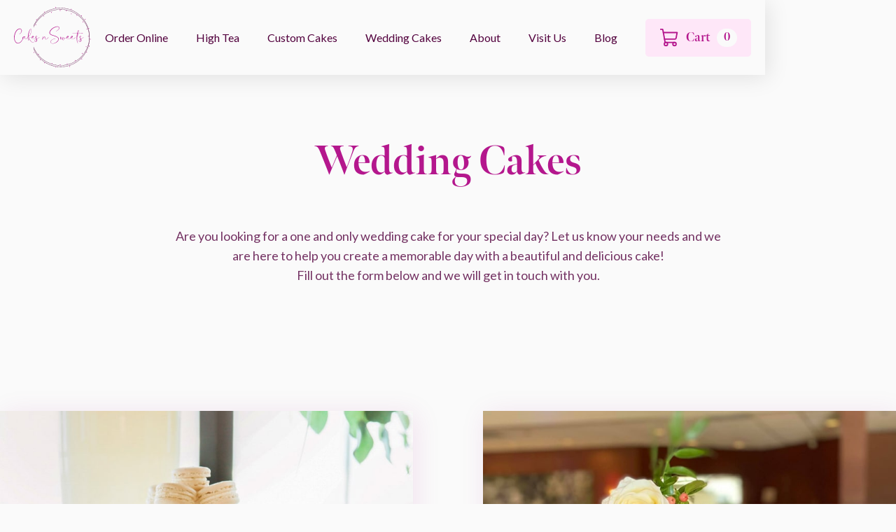

--- FILE ---
content_type: text/html
request_url: https://www.cakesnsweets.ca/wedding-cakes
body_size: 11729
content:
<!DOCTYPE html><!-- Last Published: Sat Jan 10 2026 00:20:10 GMT+0000 (Coordinated Universal Time) --><html data-wf-domain="www.cakesnsweets.ca" data-wf-page="62393843b1a982804d16cf79" data-wf-site="620df11e4ad6f5570da1c3ba"><head><meta charset="utf-8"/><title>Order a Wedding Cake | Cakes n Sweets in Coquitlam B.C.</title><meta content="Are you looking for a one and only wedding cake for your special day? We are here to help you create a memorable day with a beautiful and delicious cake!" name="description"/><meta content="Order a Wedding Cake | Cakes n Sweets in Coquitlam B.C." property="og:title"/><meta content="Are you looking for a one and only wedding cake for your special day? We are here to help you create a memorable day with a beautiful and delicious cake!" property="og:description"/><meta content="https://cdn.prod.website-files.com/620df11e4ad6f5570da1c3ba/62393c046f4800ae89a6cc6c_weddingcake-2-min.jpg" property="og:image"/><meta content="Order a Wedding Cake | Cakes n Sweets in Coquitlam B.C." property="twitter:title"/><meta content="Are you looking for a one and only wedding cake for your special day? We are here to help you create a memorable day with a beautiful and delicious cake!" property="twitter:description"/><meta content="https://cdn.prod.website-files.com/620df11e4ad6f5570da1c3ba/62393c046f4800ae89a6cc6c_weddingcake-2-min.jpg" property="twitter:image"/><meta property="og:type" content="website"/><meta content="summary_large_image" name="twitter:card"/><meta content="width=device-width, initial-scale=1" name="viewport"/><link href="https://cdn.prod.website-files.com/620df11e4ad6f5570da1c3ba/css/cakesnsweets.webflow.shared.463cb538b.min.css" rel="stylesheet" type="text/css" integrity="sha384-Rjy1OLhUDNVit7IaG4k54t38FY8cKCDYQMLgu/c6iismsnaEKTjT+sFihs3QOHJ/" crossorigin="anonymous"/><link href="https://fonts.googleapis.com" rel="preconnect"/><link href="https://fonts.gstatic.com" rel="preconnect" crossorigin="anonymous"/><script src="https://ajax.googleapis.com/ajax/libs/webfont/1.6.26/webfont.js" type="text/javascript"></script><script type="text/javascript">WebFont.load({  google: {    families: ["Lato:100,100italic,300,300italic,400,400italic,700,700italic,900,900italic","Open Sans:300,300italic,400,400italic,600,600italic,700,700italic,800,800italic"]  }});</script><script src="https://use.typekit.net/rud3ukx.js" type="text/javascript"></script><script type="text/javascript">try{Typekit.load();}catch(e){}</script><script type="text/javascript">!function(o,c){var n=c.documentElement,t=" w-mod-";n.className+=t+"js",("ontouchstart"in o||o.DocumentTouch&&c instanceof DocumentTouch)&&(n.className+=t+"touch")}(window,document);</script><link href="https://cdn.prod.website-files.com/620df11e4ad6f5570da1c3ba/6241e9faa1f55a75039e3313_32.png" rel="shortcut icon" type="image/x-icon"/><link href="https://cdn.prod.website-files.com/620df11e4ad6f5570da1c3ba/6241e9fd4e24e619d9cb059d_256.png" rel="apple-touch-icon"/><script src="https://www.paypal.com/sdk/js?client-id=AeVgr6n0UlS9_b4u45Nlkd2mpKc6VUe9wjw2oKRrsXzIXZJ4K1q1CUaXvrTgcB5j0jb-E3fEwDD6DOEd&amp;merchant-id=FRBUDKVQ88PPN&amp;currency=CAD&amp;commit=false" type="text/javascript" data-wf-paypal-element="true"></script><script type="text/javascript">window.__WEBFLOW_CURRENCY_SETTINGS = {"currencyCode":"CAD","symbol":"$","decimal":".","fractionDigits":2,"group":",","template":"{{wf {\"path\":\"symbol\",\"type\":\"PlainText\"} }} {{wf {\"path\":\"amount\",\"type\":\"CommercePrice\"} }} {{wf {\"path\":\"currencyCode\",\"type\":\"PlainText\"} }}","hideDecimalForWholeNumbers":false};</script></head><body class="body"><div data-animation="default" data-collapse="medium" data-duration="400" data-easing="ease" data-easing2="ease" role="banner" class="navbar-copy w-nav"><div class="navbar-contain"><a href="/" class="brand w-nav-brand"><img src="https://cdn.prod.website-files.com/620df11e4ad6f5570da1c3ba/623883c9ccc0729d0cd48e9d_cns_logo.svg" loading="lazy" alt="Cakes n Sweets Logo" class="logo"/></a><div class="nav-block"><nav role="navigation" class="nav-menu w-nav-menu"><a href="/shop" class="navlink w-nav-link">Order Online</a><a href="/high-tea" class="navlink w-nav-link">High Tea</a><a href="/custom-cakes" class="navlink w-nav-link">Custom Cakes</a><a href="/wedding-cakes" aria-current="page" class="navlink w-nav-link w--current">Wedding Cakes</a><a href="/about" class="navlink w-nav-link">About</a><a href="/visit-us" class="navlink w-nav-link">Visit Us</a><a href="/blog" class="navlink w-nav-link">Blog</a></nav></div><div class="menu-button-and-cart"><div data-w-id="1a68c312-3f48-353e-7812-98eb8605bf4f" class="menu-button w-nav-button"><div data-w-id="fa70eb1a-2c79-0234-aee7-ffcd8b39ec38" class="burger-line"></div><div data-w-id="a621e55f-67e9-610b-aa87-357867b5523d" class="burger-line"></div><div data-w-id="a10c68dd-7e4c-2c63-3358-aee9c1982235" class="burger-line bottom"></div><div class="icon-2 w-icon-nav-menu"></div></div><div data-node-type="commerce-cart-wrapper" data-open-product="" data-wf-cart-type="rightDropdown" data-wf-cart-query="query Dynamo3 {
  database {
    id
    commerceOrder {
      comment
      extraItems {
        name
        pluginId
        pluginName
        price {
          decimalValue
          string
          unit
          value
        }
      }
      id
      startedOn
      statusFlags {
        hasDownloads
        hasSubscription
        isFreeOrder
        requiresShipping
      }
      subtotal {
        decimalValue
        string
        unit
        value
      }
      total {
        decimalValue
        string
        unit
        value
      }
      updatedOn
      userItems {
        count
        id
        price {
          value
          unit
          decimalValue
          string
        }
        product {
          id
          cmsLocaleId
          draft
          archived
          f_ec_product_type_2dr10dr: productType {
            id
            name
          }
          f_name_: name
          f_sku_properties_3dr: skuProperties {
            id
            name
            enum {
              id
              name
              slug
            }
          }
        }
        rowTotal {
          decimalValue
          string
          unit
          value
        }
        sku {
          cmsLocaleId
          draft
          archived
          f_main_image_4dr: mainImage {
            url
            file {
              size
              origFileName
              createdOn
              updatedOn
              mimeType
              width
              height
              variants {
                origFileName
                quality
                height
                width
                s3Url
                error
                size
              }
            }
            alt
          }
          f_sku_values_3dr: skuValues {
            property {
              id
            }
            value {
              id
            }
          }
          id
        }
        subscriptionFrequency
        subscriptionInterval
        subscriptionTrial
      }
      userItemsCount
    }
  }
  site {
    commerce {
      id
      businessAddress {
        country
      }
      defaultCountry
      defaultCurrency
      quickCheckoutEnabled
    }
  }
}" data-wf-page-link-href-prefix="" class="w-commerce-commercecartwrapper shop-cart"><a href="#" data-node-type="commerce-cart-open-link" role="button" class="w-commerce-commercecartopenlink cart-button w-inline-block" aria-haspopup="dialog" aria-label="Open cart"><img src="https://cdn.prod.website-files.com/620df11e4ad6f5570da1c3ba/6238a27a3c43d72989c3e5a1_shopping-cart%201.svg" loading="lazy" alt="" class="cart"/><img src="https://cdn.prod.website-files.com/620df11e4ad6f5570da1c3ba/623a2c1e1e28cf870b2c3007_shopping-cart%201.svg" loading="lazy" alt="" class="image-9"/><svg class="w-commerce-commercecartopenlinkicon icon" width="17px" height="17px" viewBox="0 0 17 17"><g stroke="none" stroke-width="1" fill="none" fill-rule="evenodd"><path d="M2.60592789,2 L0,2 L0,0 L4.39407211,0 L4.84288393,4 L16,4 L16,9.93844589 L3.76940945,12.3694378 L2.60592789,2 Z M15.5,17 C14.6715729,17 14,16.3284271 14,15.5 C14,14.6715729 14.6715729,14 15.5,14 C16.3284271,14 17,14.6715729 17,15.5 C17,16.3284271 16.3284271,17 15.5,17 Z M5.5,17 C4.67157288,17 4,16.3284271 4,15.5 C4,14.6715729 4.67157288,14 5.5,14 C6.32842712,14 7,14.6715729 7,15.5 C7,16.3284271 6.32842712,17 5.5,17 Z" fill="currentColor" fill-rule="nonzero"></path></g></svg><div class="cart-text w-inline-block">Cart</div><div data-wf-bindings="%5B%7B%22innerHTML%22%3A%7B%22type%22%3A%22Number%22%2C%22filter%22%3A%7B%22type%22%3A%22numberPrecision%22%2C%22params%22%3A%5B%220%22%2C%22numberPrecision%22%5D%7D%2C%22dataPath%22%3A%22database.commerceOrder.userItemsCount%22%7D%7D%5D" class="w-commerce-commercecartopenlinkcount cart-quantity">0</div></a><div data-node-type="commerce-cart-container-wrapper" style="display:none" class="w-commerce-commercecartcontainerwrapper w-commerce-commercecartcontainerwrapper--cartType-rightDropdown cart-wrapper"><div data-node-type="commerce-cart-container" role="dialog" class="w-commerce-commercecartcontainer cart-container"><div class="w-commerce-commercecartheader cart-header"><h4 class="w-commerce-commercecartheading">Your Cart</h4><a href="#" data-node-type="commerce-cart-close-link" role="button" class="w-commerce-commercecartcloselink w-inline-block" aria-label="Close cart"><svg width="16px" height="16px" viewBox="0 0 16 16"><g stroke="none" stroke-width="1" fill="none" fill-rule="evenodd"><g fill-rule="nonzero" fill="#333333"><polygon points="6.23223305 8 0.616116524 13.6161165 2.38388348 15.3838835 8 9.76776695 13.6161165 15.3838835 15.3838835 13.6161165 9.76776695 8 15.3838835 2.38388348 13.6161165 0.616116524 8 6.23223305 2.38388348 0.616116524 0.616116524 2.38388348 6.23223305 8"></polygon></g></g></svg></a></div><div class="w-commerce-commercecartformwrapper"><form data-node-type="commerce-cart-form" style="display:none" class="w-commerce-commercecartform"><script type="text/x-wf-template" id="wf-template-42c5f73d-9cf1-1e60-0db9-889918eee98a">%3Cdiv%20class%3D%22w-commerce-commercecartitem%22%3E%3Cimg%20data-wf-bindings%3D%22%255B%257B%2522src%2522%253A%257B%2522type%2522%253A%2522ImageRef%2522%252C%2522filter%2522%253A%257B%2522type%2522%253A%2522identity%2522%252C%2522params%2522%253A%255B%255D%257D%252C%2522dataPath%2522%253A%2522database.commerceOrder.userItems%255B%255D.sku.f_main_image_4dr%2522%257D%257D%255D%22%20src%3D%22%22%20alt%3D%22%22%20class%3D%22w-commerce-commercecartitemimage%20image-11%20w-dyn-bind-empty%22%2F%3E%3Cdiv%20class%3D%22w-commerce-commercecartiteminfo%22%3E%3Cdiv%20data-wf-bindings%3D%22%255B%257B%2522innerHTML%2522%253A%257B%2522type%2522%253A%2522PlainText%2522%252C%2522filter%2522%253A%257B%2522type%2522%253A%2522identity%2522%252C%2522params%2522%253A%255B%255D%257D%252C%2522dataPath%2522%253A%2522database.commerceOrder.userItems%255B%255D.product.f_name_%2522%257D%257D%255D%22%20class%3D%22w-commerce-commercecartproductname%20cart-product-name%20w-dyn-bind-empty%22%3E%3C%2Fdiv%3E%3Cdiv%20data-wf-bindings%3D%22%255B%257B%2522innerHTML%2522%253A%257B%2522type%2522%253A%2522CommercePrice%2522%252C%2522filter%2522%253A%257B%2522type%2522%253A%2522price%2522%252C%2522params%2522%253A%255B%255D%257D%252C%2522dataPath%2522%253A%2522database.commerceOrder.userItems%255B%255D.price%2522%257D%257D%255D%22%20class%3D%22cart-price%22%3E%240.00%3C%2Fdiv%3E%3Cscript%20type%3D%22text%2Fx-wf-template%22%20id%3D%22wf-template-42c5f73d-9cf1-1e60-0db9-889918eee990%22%3E%253Cli%2520class%253D%2522cart-size%2522%253E%253Cspan%2520data-wf-bindings%253D%2522%25255B%25257B%252522innerHTML%252522%25253A%25257B%252522type%252522%25253A%252522PlainText%252522%25252C%252522filter%252522%25253A%25257B%252522type%252522%25253A%252522identity%252522%25252C%252522params%252522%25253A%25255B%25255D%25257D%25252C%252522dataPath%252522%25253A%252522database.commerceOrder.userItems%25255B%25255D.product.f_sku_properties_3dr%25255B%25255D.name%252522%25257D%25257D%25255D%2522%2520class%253D%2522text-block-12%2520w-dyn-bind-empty%2522%253E%253C%252Fspan%253E%253Cspan%253E%253A%2520%253C%252Fspan%253E%253Cspan%2520data-wf-bindings%253D%2522%25255B%25257B%252522innerHTML%252522%25253A%25257B%252522type%252522%25253A%252522CommercePropValues%252522%25252C%252522filter%252522%25253A%25257B%252522type%252522%25253A%252522identity%252522%25252C%252522params%252522%25253A%25255B%25255D%25257D%25252C%252522dataPath%252522%25253A%252522database.commerceOrder.userItems%25255B%25255D.product.f_sku_properties_3dr%25255B%25255D%252522%25257D%25257D%25255D%2522%2520class%253D%2522text-block-13%2520w-dyn-bind-empty%2522%253E%253C%252Fspan%253E%253C%252Fli%253E%3C%2Fscript%3E%3Cul%20data-wf-bindings%3D%22%255B%257B%2522optionSets%2522%253A%257B%2522type%2522%253A%2522CommercePropTable%2522%252C%2522filter%2522%253A%257B%2522type%2522%253A%2522identity%2522%252C%2522params%2522%253A%255B%255D%257D%252C%2522dataPath%2522%253A%2522database.commerceOrder.userItems%255B%255D.product.f_sku_properties_3dr%5B%5D%2522%257D%257D%252C%257B%2522optionValues%2522%253A%257B%2522type%2522%253A%2522CommercePropValues%2522%252C%2522filter%2522%253A%257B%2522type%2522%253A%2522identity%2522%252C%2522params%2522%253A%255B%255D%257D%252C%2522dataPath%2522%253A%2522database.commerceOrder.userItems%255B%255D.sku.f_sku_values_3dr%2522%257D%257D%255D%22%20class%3D%22w-commerce-commercecartoptionlist%22%20data-wf-collection%3D%22database.commerceOrder.userItems%255B%255D.product.f_sku_properties_3dr%22%20data-wf-template-id%3D%22wf-template-42c5f73d-9cf1-1e60-0db9-889918eee990%22%3E%3Cli%20class%3D%22cart-size%22%3E%3Cspan%20data-wf-bindings%3D%22%255B%257B%2522innerHTML%2522%253A%257B%2522type%2522%253A%2522PlainText%2522%252C%2522filter%2522%253A%257B%2522type%2522%253A%2522identity%2522%252C%2522params%2522%253A%255B%255D%257D%252C%2522dataPath%2522%253A%2522database.commerceOrder.userItems%255B%255D.product.f_sku_properties_3dr%255B%255D.name%2522%257D%257D%255D%22%20class%3D%22text-block-12%20w-dyn-bind-empty%22%3E%3C%2Fspan%3E%3Cspan%3E%3A%20%3C%2Fspan%3E%3Cspan%20data-wf-bindings%3D%22%255B%257B%2522innerHTML%2522%253A%257B%2522type%2522%253A%2522CommercePropValues%2522%252C%2522filter%2522%253A%257B%2522type%2522%253A%2522identity%2522%252C%2522params%2522%253A%255B%255D%257D%252C%2522dataPath%2522%253A%2522database.commerceOrder.userItems%255B%255D.product.f_sku_properties_3dr%255B%255D%2522%257D%257D%255D%22%20class%3D%22text-block-13%20w-dyn-bind-empty%22%3E%3C%2Fspan%3E%3C%2Fli%3E%3C%2Ful%3E%3Ca%20href%3D%22%23%22%20role%3D%22%22%20data-wf-bindings%3D%22%255B%257B%2522data-commerce-sku-id%2522%253A%257B%2522type%2522%253A%2522ItemRef%2522%252C%2522filter%2522%253A%257B%2522type%2522%253A%2522identity%2522%252C%2522params%2522%253A%255B%255D%257D%252C%2522dataPath%2522%253A%2522database.commerceOrder.userItems%255B%255D.sku.id%2522%257D%257D%255D%22%20class%3D%22w-inline-block%22%20data-wf-cart-action%3D%22remove-item%22%20data-commerce-sku-id%3D%22%22%20aria-label%3D%22Remove%20item%20from%20cart%22%3E%3Cdiv%20class%3D%22remove-link%22%3ERemove%3C%2Fdiv%3E%3C%2Fa%3E%3C%2Fdiv%3E%3Cinput%20data-wf-bindings%3D%22%255B%257B%2522value%2522%253A%257B%2522type%2522%253A%2522Number%2522%252C%2522filter%2522%253A%257B%2522type%2522%253A%2522numberPrecision%2522%252C%2522params%2522%253A%255B%25220%2522%252C%2522numberPrecision%2522%255D%257D%252C%2522dataPath%2522%253A%2522database.commerceOrder.userItems%255B%255D.count%2522%257D%257D%252C%257B%2522data-commerce-sku-id%2522%253A%257B%2522type%2522%253A%2522ItemRef%2522%252C%2522filter%2522%253A%257B%2522type%2522%253A%2522identity%2522%252C%2522params%2522%253A%255B%255D%257D%252C%2522dataPath%2522%253A%2522database.commerceOrder.userItems%255B%255D.sku.id%2522%257D%257D%255D%22%20data-wf-conditions%3D%22%257B%2522condition%2522%253A%257B%2522fields%2522%253A%257B%2522product%253Aec-product-type%2522%253A%257B%2522ne%2522%253A%2522e348fd487d0102946c9179d2a94bb613%2522%252C%2522type%2522%253A%2522Option%2522%257D%257D%257D%252C%2522dataPath%2522%253A%2522database.commerceOrder.userItems%255B%255D%2522%257D%22%20class%3D%22w-commerce-commercecartquantity%20cart-quantity-2%22%20required%3D%22%22%20pattern%3D%22%5E%5B0-9%5D%2B%24%22%20inputMode%3D%22numeric%22%20type%3D%22number%22%20name%3D%22quantity%22%20autoComplete%3D%22off%22%20data-wf-cart-action%3D%22update-item-quantity%22%20data-commerce-sku-id%3D%22%22%20value%3D%221%22%2F%3E%3C%2Fdiv%3E</script><div class="w-commerce-commercecartlist" data-wf-collection="database.commerceOrder.userItems" data-wf-template-id="wf-template-42c5f73d-9cf1-1e60-0db9-889918eee98a"><div class="w-commerce-commercecartitem"><img data-wf-bindings="%5B%7B%22src%22%3A%7B%22type%22%3A%22ImageRef%22%2C%22filter%22%3A%7B%22type%22%3A%22identity%22%2C%22params%22%3A%5B%5D%7D%2C%22dataPath%22%3A%22database.commerceOrder.userItems%5B%5D.sku.f_main_image_4dr%22%7D%7D%5D" src="" alt="" class="w-commerce-commercecartitemimage image-11 w-dyn-bind-empty"/><div class="w-commerce-commercecartiteminfo"><div data-wf-bindings="%5B%7B%22innerHTML%22%3A%7B%22type%22%3A%22PlainText%22%2C%22filter%22%3A%7B%22type%22%3A%22identity%22%2C%22params%22%3A%5B%5D%7D%2C%22dataPath%22%3A%22database.commerceOrder.userItems%5B%5D.product.f_name_%22%7D%7D%5D" class="w-commerce-commercecartproductname cart-product-name w-dyn-bind-empty"></div><div data-wf-bindings="%5B%7B%22innerHTML%22%3A%7B%22type%22%3A%22CommercePrice%22%2C%22filter%22%3A%7B%22type%22%3A%22price%22%2C%22params%22%3A%5B%5D%7D%2C%22dataPath%22%3A%22database.commerceOrder.userItems%5B%5D.price%22%7D%7D%5D" class="cart-price">$0.00</div><script type="text/x-wf-template" id="wf-template-42c5f73d-9cf1-1e60-0db9-889918eee990">%3Cli%20class%3D%22cart-size%22%3E%3Cspan%20data-wf-bindings%3D%22%255B%257B%2522innerHTML%2522%253A%257B%2522type%2522%253A%2522PlainText%2522%252C%2522filter%2522%253A%257B%2522type%2522%253A%2522identity%2522%252C%2522params%2522%253A%255B%255D%257D%252C%2522dataPath%2522%253A%2522database.commerceOrder.userItems%255B%255D.product.f_sku_properties_3dr%255B%255D.name%2522%257D%257D%255D%22%20class%3D%22text-block-12%20w-dyn-bind-empty%22%3E%3C%2Fspan%3E%3Cspan%3E%3A%20%3C%2Fspan%3E%3Cspan%20data-wf-bindings%3D%22%255B%257B%2522innerHTML%2522%253A%257B%2522type%2522%253A%2522CommercePropValues%2522%252C%2522filter%2522%253A%257B%2522type%2522%253A%2522identity%2522%252C%2522params%2522%253A%255B%255D%257D%252C%2522dataPath%2522%253A%2522database.commerceOrder.userItems%255B%255D.product.f_sku_properties_3dr%255B%255D%2522%257D%257D%255D%22%20class%3D%22text-block-13%20w-dyn-bind-empty%22%3E%3C%2Fspan%3E%3C%2Fli%3E</script><ul data-wf-bindings="%5B%7B%22optionSets%22%3A%7B%22type%22%3A%22CommercePropTable%22%2C%22filter%22%3A%7B%22type%22%3A%22identity%22%2C%22params%22%3A%5B%5D%7D%2C%22dataPath%22%3A%22database.commerceOrder.userItems%5B%5D.product.f_sku_properties_3dr[]%22%7D%7D%2C%7B%22optionValues%22%3A%7B%22type%22%3A%22CommercePropValues%22%2C%22filter%22%3A%7B%22type%22%3A%22identity%22%2C%22params%22%3A%5B%5D%7D%2C%22dataPath%22%3A%22database.commerceOrder.userItems%5B%5D.sku.f_sku_values_3dr%22%7D%7D%5D" class="w-commerce-commercecartoptionlist" data-wf-collection="database.commerceOrder.userItems%5B%5D.product.f_sku_properties_3dr" data-wf-template-id="wf-template-42c5f73d-9cf1-1e60-0db9-889918eee990"><li class="cart-size"><span data-wf-bindings="%5B%7B%22innerHTML%22%3A%7B%22type%22%3A%22PlainText%22%2C%22filter%22%3A%7B%22type%22%3A%22identity%22%2C%22params%22%3A%5B%5D%7D%2C%22dataPath%22%3A%22database.commerceOrder.userItems%5B%5D.product.f_sku_properties_3dr%5B%5D.name%22%7D%7D%5D" class="text-block-12 w-dyn-bind-empty"></span><span>: </span><span data-wf-bindings="%5B%7B%22innerHTML%22%3A%7B%22type%22%3A%22CommercePropValues%22%2C%22filter%22%3A%7B%22type%22%3A%22identity%22%2C%22params%22%3A%5B%5D%7D%2C%22dataPath%22%3A%22database.commerceOrder.userItems%5B%5D.product.f_sku_properties_3dr%5B%5D%22%7D%7D%5D" class="text-block-13 w-dyn-bind-empty"></span></li></ul><a href="#" role="" data-wf-bindings="%5B%7B%22data-commerce-sku-id%22%3A%7B%22type%22%3A%22ItemRef%22%2C%22filter%22%3A%7B%22type%22%3A%22identity%22%2C%22params%22%3A%5B%5D%7D%2C%22dataPath%22%3A%22database.commerceOrder.userItems%5B%5D.sku.id%22%7D%7D%5D" class="w-inline-block" data-wf-cart-action="remove-item" data-commerce-sku-id="" aria-label="Remove item from cart"><div class="remove-link">Remove</div></a></div><input data-wf-bindings="%5B%7B%22value%22%3A%7B%22type%22%3A%22Number%22%2C%22filter%22%3A%7B%22type%22%3A%22numberPrecision%22%2C%22params%22%3A%5B%220%22%2C%22numberPrecision%22%5D%7D%2C%22dataPath%22%3A%22database.commerceOrder.userItems%5B%5D.count%22%7D%7D%2C%7B%22data-commerce-sku-id%22%3A%7B%22type%22%3A%22ItemRef%22%2C%22filter%22%3A%7B%22type%22%3A%22identity%22%2C%22params%22%3A%5B%5D%7D%2C%22dataPath%22%3A%22database.commerceOrder.userItems%5B%5D.sku.id%22%7D%7D%5D" data-wf-conditions="%7B%22condition%22%3A%7B%22fields%22%3A%7B%22product%3Aec-product-type%22%3A%7B%22ne%22%3A%22e348fd487d0102946c9179d2a94bb613%22%2C%22type%22%3A%22Option%22%7D%7D%7D%2C%22dataPath%22%3A%22database.commerceOrder.userItems%5B%5D%22%7D" class="w-commerce-commercecartquantity cart-quantity-2" required="" pattern="^[0-9]+$" inputMode="numeric" type="number" name="quantity" autoComplete="off" data-wf-cart-action="update-item-quantity" data-commerce-sku-id="" value="1"/></div></div><div class="w-commerce-commercecartfooter cart-footer"><div aria-live="" aria-atomic="false" class="w-commerce-commercecartlineitem cart-line-item"><div>Subtotal</div><div data-wf-bindings="%5B%7B%22innerHTML%22%3A%7B%22type%22%3A%22CommercePrice%22%2C%22filter%22%3A%7B%22type%22%3A%22price%22%2C%22params%22%3A%5B%5D%7D%2C%22dataPath%22%3A%22database.commerceOrder.subtotal%22%7D%7D%5D" class="w-commerce-commercecartordervalue"></div></div><div class="checkout-actions"><a href="/checkout" value="Continue to Checkout" data-node-type="cart-checkout-button" class="w-commerce-commercecartcheckoutbutton button checkout-button" data-loading-text="Hang Tight...">Continue to Checkout</a><div data-wf-paypal-button="{&quot;layout&quot;:&quot;vertical&quot;,&quot;color&quot;:&quot;gold&quot;,&quot;shape&quot;:&quot;rect&quot;,&quot;label&quot;:&quot;pay&quot;,&quot;tagline&quot;:false,&quot;note&quot;:false}" class="paypal"></div><div data-node-type="commerce-cart-quick-checkout-actions" style="display:none" class="web-payments"><a role="button" tabindex="0" aria-haspopup="dialog" aria-label="Apple Pay" data-node-type="commerce-cart-apple-pay-button" style="background-image:-webkit-named-image(apple-pay-logo-white);background-size:100% 50%;background-position:50% 50%;background-repeat:no-repeat" class="w-commerce-commercecartapplepaybutton" tabindex="0"><div></div></a><a role="button" tabindex="0" aria-haspopup="dialog" data-node-type="commerce-cart-quick-checkout-button" style="display:none" class="w-commerce-commercecartquickcheckoutbutton pay-with-browser"><svg class="w-commerce-commercequickcheckoutgoogleicon" xmlns="http://www.w3.org/2000/svg" xmlns:xlink="http://www.w3.org/1999/xlink" width="16" height="16" viewBox="0 0 16 16"><defs><polygon id="google-mark-a" points="0 .329 3.494 .329 3.494 7.649 0 7.649"></polygon><polygon id="google-mark-c" points=".894 0 13.169 0 13.169 6.443 .894 6.443"></polygon></defs><g fill="none" fill-rule="evenodd"><path fill="#4285F4" d="M10.5967,12.0469 L10.5967,14.0649 L13.1167,14.0649 C14.6047,12.6759 15.4577,10.6209 15.4577,8.1779 C15.4577,7.6339 15.4137,7.0889 15.3257,6.5559 L7.8887,6.5559 L7.8887,9.6329 L12.1507,9.6329 C11.9767,10.6119 11.4147,11.4899 10.5967,12.0469"></path><path fill="#34A853" d="M7.8887,16 C10.0137,16 11.8107,15.289 13.1147,14.067 C13.1147,14.066 13.1157,14.065 13.1167,14.064 L10.5967,12.047 C10.5877,12.053 10.5807,12.061 10.5727,12.067 C9.8607,12.556 8.9507,12.833 7.8887,12.833 C5.8577,12.833 4.1387,11.457 3.4937,9.605 L0.8747,9.605 L0.8747,11.648 C2.2197,14.319 4.9287,16 7.8887,16"></path><g transform="translate(0 4)"><mask id="google-mark-b" fill="#fff"><use xlink:href="#google-mark-a"></use></mask><path fill="#FBBC04" d="M3.4639,5.5337 C3.1369,4.5477 3.1359,3.4727 3.4609,2.4757 L3.4639,2.4777 C3.4679,2.4657 3.4749,2.4547 3.4789,2.4427 L3.4939,0.3287 L0.8939,0.3287 C0.8799,0.3577 0.8599,0.3827 0.8459,0.4117 C-0.2821,2.6667 -0.2821,5.3337 0.8459,7.5887 L0.8459,7.5997 C0.8549,7.6167 0.8659,7.6317 0.8749,7.6487 L3.4939,5.6057 C3.4849,5.5807 3.4729,5.5587 3.4639,5.5337" mask="url(#google-mark-b)"></path></g><mask id="google-mark-d" fill="#fff"><use xlink:href="#google-mark-c"></use></mask><path fill="#EA4335" d="M0.894,4.3291 L3.478,6.4431 C4.113,4.5611 5.843,3.1671 7.889,3.1671 C9.018,3.1451 10.102,3.5781 10.912,4.3671 L13.169,2.0781 C11.733,0.7231 9.85,-0.0219 7.889,0.0001 C4.941,0.0001 2.245,1.6791 0.894,4.3291" mask="url(#google-mark-d)"></path></g></svg><svg class="w-commerce-commercequickcheckoutmicrosofticon" xmlns="http://www.w3.org/2000/svg" width="16" height="16" viewBox="0 0 16 16"><g fill="none" fill-rule="evenodd"><polygon fill="#F05022" points="7 7 1 7 1 1 7 1"></polygon><polygon fill="#7DB902" points="15 7 9 7 9 1 15 1"></polygon><polygon fill="#00A4EE" points="7 15 1 15 1 9 7 9"></polygon><polygon fill="#FFB700" points="15 15 9 15 9 9 15 9"></polygon></g></svg><div>Pay with browser.</div></a></div></div></div></form><div class="w-commerce-commercecartemptystate"><div>No items found.</div></div><div aria-live="" style="display:none" data-node-type="commerce-cart-error" class="w-commerce-commercecarterrorstate"><div class="w-cart-error-msg" data-w-cart-quantity-error="Product is not available in this quantity." data-w-cart-general-error="Something went wrong when adding this item to the cart." data-w-cart-checkout-error="Checkout is disabled on this site." data-w-cart-cart_order_min-error="The order minimum was not met. Add more items to your cart to continue." data-w-cart-subscription_error-error="Before you purchase, please use your email invite to verify your address so we can send order updates.">Product is not available in this quantity.</div></div></div></div></div></div></div></div></div><div class="top-section"><div class="container w-container"><h1 class="subpage-h1">Wedding Cakes</h1><p class="subheading">Are you looking for a one and only wedding cake for your special day? Let us know your needs and we are here to help you create a memorable day with a beautiful and delicious cake! <br/>Fill out the form below and we will get in touch with you.</p></div></div><div class="w-layout-grid wedding-cake-grid"><a href="#" id="w-node-_14ee6e26-3ed7-b4d4-2c2b-b6bba329b4a2-4d16cf79" class="w-inline-block w-lightbox"><img src="https://cdn.prod.website-files.com/620df11e4ad6f5570da1c3ba/62393c04ddb87fef1f9169a0_weddingcake-1-min.jpg" loading="lazy" id="w-node-fa6a2719-d25a-0bcc-eb41-dac584357f25-4d16cf79" sizes="(max-width: 800px) 100vw, 800px" alt="Wedding Cake from Cakes n Sweets in Coquitlam" srcset="https://cdn.prod.website-files.com/620df11e4ad6f5570da1c3ba/62393c04ddb87fef1f9169a0_weddingcake-1-min-p-500.jpeg 500w, https://cdn.prod.website-files.com/620df11e4ad6f5570da1c3ba/62393c04ddb87fef1f9169a0_weddingcake-1-min.jpg 800w" class="light-pink-shadow"/><script type="application/json" class="w-json">{
  "items": [
    {
      "_id": "example_img",
      "origFileName": "weddingcake-1-min.jpg",
      "fileName": "weddingcake-1-min.jpg",
      "fileSize": 113706,
      "height": 998,
      "url": "https://cdn.prod.website-files.com/620df11e4ad6f5570da1c3ba/62393c04ddb87fef1f9169a0_weddingcake-1-min.jpg",
      "width": 800,
      "type": "image"
    }
  ],
  "group": "Wedding Cake"
}</script></a><a href="#" id="w-node-cf38544a-d794-d1da-db59-6003ee83ce09-4d16cf79" class="w-inline-block w-lightbox"><img src="https://cdn.prod.website-files.com/620df11e4ad6f5570da1c3ba/62393c046f4800ae89a6cc6c_weddingcake-2-min.jpg" loading="lazy" id="w-node-d1b08c33-cc37-fd93-2234-83fdc2745c21-4d16cf79" sizes="(max-width: 800px) 100vw, 800px" alt="Wedding Cake from Cakes n Sweets in Coquitlam" srcset="https://cdn.prod.website-files.com/620df11e4ad6f5570da1c3ba/62393c046f4800ae89a6cc6c_weddingcake-2-min-p-500.jpeg 500w, https://cdn.prod.website-files.com/620df11e4ad6f5570da1c3ba/62393c046f4800ae89a6cc6c_weddingcake-2-min.jpg 800w" class="light-pink-shadow"/><script type="application/json" class="w-json">{
  "items": [
    {
      "_id": "example_img",
      "origFileName": "weddingcake-2-min.jpg",
      "fileName": "weddingcake-2-min.jpg",
      "fileSize": 127974,
      "height": 998,
      "url": "https://cdn.prod.website-files.com/620df11e4ad6f5570da1c3ba/62393c046f4800ae89a6cc6c_weddingcake-2-min.jpg",
      "width": 800,
      "type": "image"
    }
  ],
  "group": "Wedding Cake"
}</script></a><a href="#" id="w-node-d3dd9f81-2c6c-f134-243f-bd70da6324a3-4d16cf79" class="w-inline-block w-lightbox"><img src="https://cdn.prod.website-files.com/620df11e4ad6f5570da1c3ba/62393c04d176a87a69d06d2d_weddingcake-3-min.jpg" loading="lazy" id="w-node-_044bb831-5c34-b284-17ef-13b0a905a216-4d16cf79" sizes="(max-width: 800px) 100vw, 800px" alt="Wedding Cake from Cakes n Sweets in Coquitlam" srcset="https://cdn.prod.website-files.com/620df11e4ad6f5570da1c3ba/62393c04d176a87a69d06d2d_weddingcake-3-min-p-500.jpeg 500w, https://cdn.prod.website-files.com/620df11e4ad6f5570da1c3ba/62393c04d176a87a69d06d2d_weddingcake-3-min.jpg 800w" class="light-pink-shadow"/><script type="application/json" class="w-json">{
  "items": [
    {
      "_id": "example_img",
      "origFileName": "weddingcake-3-min.jpg",
      "fileName": "weddingcake-3-min.jpg",
      "fileSize": 96029,
      "height": 998,
      "url": "https://cdn.prod.website-files.com/620df11e4ad6f5570da1c3ba/62393c04d176a87a69d06d2d_weddingcake-3-min.jpg",
      "width": 800,
      "type": "image"
    }
  ],
  "group": "Wedding Cake"
}</script></a><a href="#" id="w-node-d9657589-20c1-4705-5d81-6f50fe73b577-4d16cf79" class="w-inline-block w-lightbox"><img src="https://cdn.prod.website-files.com/620df11e4ad6f5570da1c3ba/62393c0480f79271e702cc36_weddingcake-4-min.jpg" loading="lazy" id="w-node-_8d4ef14e-1ecb-51f1-1ee9-d708881f3ba5-4d16cf79" sizes="(max-width: 800px) 100vw, 800px" alt="Wedding Cake from Cakes n Sweets in Coquitlam" srcset="https://cdn.prod.website-files.com/620df11e4ad6f5570da1c3ba/62393c0480f79271e702cc36_weddingcake-4-min-p-500.jpeg 500w, https://cdn.prod.website-files.com/620df11e4ad6f5570da1c3ba/62393c0480f79271e702cc36_weddingcake-4-min.jpg 800w" class="light-pink-shadow"/><script type="application/json" class="w-json">{
  "items": [
    {
      "_id": "example_img",
      "origFileName": "weddingcake-4-min.jpg",
      "fileName": "weddingcake-4-min.jpg",
      "fileSize": 97699,
      "height": 998,
      "url": "https://cdn.prod.website-files.com/620df11e4ad6f5570da1c3ba/62393c0480f79271e702cc36_weddingcake-4-min.jpg",
      "width": 800,
      "type": "image"
    }
  ],
  "group": "Wedding Cake"
}</script></a></div><div class="section"><div class="container w-container"><h2 class="h2">How to Order</h2><div class="w-layout-grid how-to-order-grid"><div id="w-node-d0ed2c31-acc7-4ed8-470d-7aa745b73f0e-4d16cf79" class="order-step-item"><img src="https://cdn.prod.website-files.com/620df11e4ad6f5570da1c3ba/62393bf701ba987c9d65dec3_6-Cake.svg" loading="lazy" alt="" class="image-10"/><div class="order-step">STEP 1</div><h3 class="step-instruction">Fill out the form below</h3><div class="paragraph">We require 3-4 months notice for a wedding cake order. Please provide us a reference photo of your ideal cake. After you submit the form, you will be prompted to send a photo via e-mail.</div></div><div id="w-node-_0846c67c-a724-c45e-201b-85a371f9330f-4d16cf79" class="order-step-item"><img src="https://cdn.prod.website-files.com/620df11e4ad6f5570da1c3ba/62393bf7bdad801815a2cc09_2-PaperPlaneTilt.svg" loading="lazy" alt=""/><div class="order-step">STEP 2</div><h3 class="step-instruction">Receive a quote from us</h3><div class="paragraph">We will get back to you within 24 hours with a quote.  It may take longer for us to reply on weekends.</div></div><div id="w-node-_47670012-706a-663b-ce25-5220b5823896-4d16cf79" class="order-step-item"><img src="https://cdn.prod.website-files.com/620df11e4ad6f5570da1c3ba/62393bf72b22fde16250a5d4_3-CheckCircle.svg" loading="lazy" alt=""/><div class="order-step">STEP 3</div><h3 class="step-instruction">Approve the quote</h3><div class="paragraph">A deposit of 50% is required to secure your date in our production calendar. Deposit can be made by e-transfer, over the phone sale or in person.</div></div><div id="w-node-f1ee4006-de18-fec7-c61c-947b60e37cd3-4d16cf79" class="order-step-item"><img src="https://cdn.prod.website-files.com/620df11e4ad6f5570da1c3ba/62393bf7f1583a665d7b4c4f_4-ForkKnife.svg" loading="lazy" alt=""/><div class="order-step">STEP 4</div><h3 class="step-instruction">Book a tasting session</h3><div class="paragraph">Once you approve the quote, please book a tasting session with us. The fee is $50 to try 4 flavours for 2 people.</div></div><div id="w-node-eef886d3-3c0b-262a-f730-1b45e201c773-4d16cf79" class="order-step-item"><img src="https://cdn.prod.website-files.com/620df11e4ad6f5570da1c3ba/62393bf785ee81c7cfc9497a_5-CreditCard.svg" loading="lazy" alt=""/><div class="order-step">STEP 5</div><h3 class="step-instruction">Pay the remaining balance</h3><div class="paragraph">The remaining balance is due 1 week before the event date.</div></div><div id="w-node-_166a6997-aa72-0520-9387-4cd346297157-4d16cf79" class="order-step-item"><img src="https://cdn.prod.website-files.com/620df11e4ad6f5570da1c3ba/62393bf701ba987c9d65dec3_6-Cake.svg" loading="lazy" alt=""/><div class="order-step">STEP 6</div><h3 class="step-instruction">Enjoy your cake!</h3><div class="paragraph">You can either choose store pickup or delivery by one of our team. Delivery fee applies depending on the venue’s location.</div></div></div></div></div><div class="section"><div class="container w-container"><h2 class="h2">Wedding Cake Order Form</h2><div id="formInstructions" class="subheading">Fields marked with an asterisk (*) are required.</div><div class="form-block w-form"><form id="wf-form-Wedding-Cake-Order-Form" name="wf-form-Wedding-Cake-Order-Form" data-name="Wedding Cake Order Form" method="get" class="form" data-wf-page-id="62393843b1a982804d16cf79" data-wf-element-id="799cdfe1-afa3-c4ec-b205-908a144c85db"><label for="name" class="form-label">Name*</label><input class="form-text-field w-input" maxlength="256" name="name" data-name="Name" placeholder="Enter your full name" type="text" id="name" required=""/><label for="email" class="form-label">Email Address*</label><input class="form-text-field w-input" maxlength="256" name="email" data-name="Email" placeholder="Enter your e-mail address" type="email" id="email" required=""/><label for="Phone" class="form-label">Phone Number*</label><input class="form-text-field w-input" maxlength="256" name="Phone" data-name="Phone" placeholder="Enter your phone number" type="tel" id="Phone" required=""/><label for="Date" class="form-label">Date of Event and Time*</label><input class="form-text-field w-input" maxlength="256" name="Date" data-name="Date" placeholder="e.g. August 10, 2022 at 11:00" type="text" id="Date" required=""/><label for="Number-of-Guests" class="form-label">Number of Guests*</label><input class="form-text-field w-input" maxlength="256" name="Number-of-Guests" data-name="Number of Guests" placeholder="Enter the number of guests in order to prepare the right cake size" type="number" id="Number-of-Guests" required=""/><label for="Wedding-Venue" class="form-label">Wedding Venue*</label><input class="form-text-field w-input" maxlength="256" name="Wedding-Venue" data-name="Wedding Venue" placeholder="Enter the name of your wedding venue" type="text" id="Wedding-Venue" required=""/><label for="Notes-2" class="form-label">Notes</label><textarea id="Notes-2" name="Notes" maxlength="5000" placeholder="If you have any special requirements or questions, please enter them here." data-name="field" class="textarea w-input"></textarea><input type="submit" data-wait="Please wait..." class="form-submit-button w-button" value="Submit Order"/></form><div class="success-message w-form-done"><div class="text-block-8">Thank you! Your submission has been received!<br/>As a next step, please send us a reference photo of your ideal cake.</div><a href="mailto:info@cakesnsweets.ca?subject=Photo%20Reference%20for%20a%20Wedding%20Cake%20Order" class="button w-button">Send a Reference Photo</a></div><div class="error-message w-form-fail"><div class="error-message-text">Oops! Something went wrong while submitting the form. Please try again and if it doesn&#x27;t work, please <a href="mailto:info@cakesnsweets.ca?subject=Contact%20Form" class="text-link">e-mail us</a>!</div></div></div></div></div><div class="w-layout-grid wedding-cake-grid"><a href="#" id="w-node-c16f1165-ed56-0a76-ee4e-fb70e2b5408f-4d16cf79" class="w-inline-block w-lightbox"><img src="https://cdn.prod.website-files.com/620df11e4ad6f5570da1c3ba/623a0aaf4f7d2f6054d08219_customcake-2-min.jpg" loading="lazy" width="522" id="w-node-c16f1165-ed56-0a76-ee4e-fb70e2b54090-4d16cf79" alt="Custom Cake from Cakes n Sweets in Coquitlam" class="light-pink-shadow"/><script type="application/json" class="w-json">{
  "items": [
    {
      "_id": "623a0aaf4f7d2f6054d08219",
      "origFileName": "customcake-2-min.jpg",
      "fileName": "customcake-2-min.jpg",
      "fileSize": 119849,
      "height": 1001,
      "url": "https://cdn.prod.website-files.com/620df11e4ad6f5570da1c3ba/623a0aaf4f7d2f6054d08219_customcake-2-min.jpg",
      "width": 800,
      "type": "image"
    }
  ],
  "group": "Wedding Cake"
}</script></a><a href="#" id="w-node-c16f1165-ed56-0a76-ee4e-fb70e2b54091-4d16cf79" class="w-inline-block w-lightbox"><img src="https://cdn.prod.website-files.com/620df11e4ad6f5570da1c3ba/67ca4c9892158e54a67c0a02_Screenshot%202025-03-06%20at%205.31.30%E2%80%AFPM.png" loading="lazy" id="w-node-c16f1165-ed56-0a76-ee4e-fb70e2b54092-4d16cf79" sizes="(max-width: 1158px) 100vw, 1158px" alt="" srcset="https://cdn.prod.website-files.com/620df11e4ad6f5570da1c3ba/67ca4c9892158e54a67c0a02_Screenshot%202025-03-06%20at%205.31.30%E2%80%AFPM-p-500.png 500w, https://cdn.prod.website-files.com/620df11e4ad6f5570da1c3ba/67ca4c9892158e54a67c0a02_Screenshot%202025-03-06%20at%205.31.30%E2%80%AFPM-p-800.png 800w, https://cdn.prod.website-files.com/620df11e4ad6f5570da1c3ba/67ca4c9892158e54a67c0a02_Screenshot%202025-03-06%20at%205.31.30%E2%80%AFPM-p-1080.png 1080w, https://cdn.prod.website-files.com/620df11e4ad6f5570da1c3ba/67ca4c9892158e54a67c0a02_Screenshot%202025-03-06%20at%205.31.30%E2%80%AFPM.png 1158w" class="light-pink-shadow"/><script type="application/json" class="w-json">{
  "items": [
    {
      "_id": "example_img",
      "origFileName": "weddingcake-2-min.jpg",
      "fileName": "weddingcake-2-min.jpg",
      "fileSize": 127974,
      "height": 998,
      "url": "https://cdn.prod.website-files.com/620df11e4ad6f5570da1c3ba/62393c046f4800ae89a6cc6c_weddingcake-2-min.jpg",
      "width": 800,
      "type": "image"
    }
  ],
  "group": "Wedding Cake"
}</script></a></div><div class="w-layout-grid wedding-cake-grid"><a href="#" id="w-node-_46767f38-490e-a3db-8f80-f06889d16a01-4d16cf79" class="w-inline-block w-lightbox"><img src="https://cdn.prod.website-files.com/620df11e4ad6f5570da1c3ba/67cb6ab78ba7d312dc62c7e0_purple%20florals.jpg" loading="lazy" width="537" id="w-node-_46767f38-490e-a3db-8f80-f06889d16a02-4d16cf79" alt="" srcset="https://cdn.prod.website-files.com/620df11e4ad6f5570da1c3ba/67cb6ab78ba7d312dc62c7e0_purple%20florals-p-500.jpg 500w, https://cdn.prod.website-files.com/620df11e4ad6f5570da1c3ba/67cb6ab78ba7d312dc62c7e0_purple%20florals-p-800.jpg 800w, https://cdn.prod.website-files.com/620df11e4ad6f5570da1c3ba/67cb6ab78ba7d312dc62c7e0_purple%20florals.jpg 1179w" sizes="(max-width: 767px) 100vw, 537px" class="light-pink-shadow"/><script type="application/json" class="w-json">{
  "items": [
    {
      "_id": "623a0aaf4f7d2f6054d08219",
      "origFileName": "customcake-2-min.jpg",
      "fileName": "customcake-2-min.jpg",
      "fileSize": 119849,
      "height": 1001,
      "url": "https://cdn.prod.website-files.com/620df11e4ad6f5570da1c3ba/623a0aaf4f7d2f6054d08219_customcake-2-min.jpg",
      "width": 800,
      "type": "image"
    }
  ],
  "group": "Wedding Cake"
}</script></a><a href="#" id="w-node-_46767f38-490e-a3db-8f80-f06889d16a03-4d16cf79" class="w-inline-block w-lightbox"><img src="https://cdn.prod.website-files.com/620df11e4ad6f5570da1c3ba/67cb6acf72cec0a2a42d8e40_cupcake%20tower.jpg" loading="lazy" id="w-node-_46767f38-490e-a3db-8f80-f06889d16a04-4d16cf79" sizes="(max-width: 1536px) 100vw, 1536px" alt="" srcset="https://cdn.prod.website-files.com/620df11e4ad6f5570da1c3ba/67cb6acf72cec0a2a42d8e40_cupcake%20tower-p-500.jpg 500w, https://cdn.prod.website-files.com/620df11e4ad6f5570da1c3ba/67cb6acf72cec0a2a42d8e40_cupcake%20tower-p-800.jpg 800w, https://cdn.prod.website-files.com/620df11e4ad6f5570da1c3ba/67cb6acf72cec0a2a42d8e40_cupcake%20tower-p-1080.jpg 1080w, https://cdn.prod.website-files.com/620df11e4ad6f5570da1c3ba/67cb6acf72cec0a2a42d8e40_cupcake%20tower.jpg 1536w" class="light-pink-shadow"/><script type="application/json" class="w-json">{
  "items": [
    {
      "_id": "example_img",
      "origFileName": "weddingcake-2-min.jpg",
      "fileName": "weddingcake-2-min.jpg",
      "fileSize": 127974,
      "height": 998,
      "url": "https://cdn.prod.website-files.com/620df11e4ad6f5570da1c3ba/62393c046f4800ae89a6cc6c_weddingcake-2-min.jpg",
      "width": 800,
      "type": "image"
    }
  ],
  "group": "Wedding Cake"
}</script></a></div><footer id="footer" class="footer"><div class="container w-container"><a href="/" class="footer-logo-link"><img src="https://cdn.prod.website-files.com/620df11e4ad6f5570da1c3ba/623883c9ccc0729d0cd48e9d_cns_logo.svg" width="65.5" alt="Cakes n Sweets Logo" class="footer-image"/></a><div class="footer-flex-container"><div class="footer-div-block"><ul role="list" class="list w-list-unstyled"><li class="list-item"><a href="/shop" class="footer-link">Shop</a></li><li class="list-item"><a href="/custom-cakes" class="footer-link">Custom Cakes</a></li><li class="list-item"><a href="/wedding-cakes" aria-current="page" class="footer-link w--current">Wedding Cakes</a></li><li class="list-item"><a href="/about" class="footer-link">About</a></li><li class="list-item"><a href="/visit-us" class="footer-link">Visit Us</a></li><li class="list-item"><a href="/blog" class="footer-link">Blog</a></li><li class="list-item"><a href="/faq" class="footer-link">FAQ</a></li></ul></div><div class="footer-div-block"><h2 class="footer-heading">Store Information</h2><ul role="list" class="w-list-unstyled"><li><div class="footer-text"><div class="desktop-only">Address: 2773 Barnet Hwy, <br/>Coquitlam, BC V3B1C2 Canada</div><div class="mobile-only">Address: 2773 Barnet Hwy, Coquitlam, BC V3B1C2 Canada</div><div class="phone"><div>Phone: </div><div>+1 604-475-7765</div></div><div class="text-block-14">Email: info@cakesnsweets.ca<br/></div></div></li></ul></div><div class="footer-div-block"><h2 class="footer-heading">Opening Hours</h2><ul role="list" class="w-list-unstyled"><li><div class="footer-text">Tuesday – Saturday: 10:00am – 6:00pm<br/>Sunday: 10am - 4pm<br/>Monday: CLOSED<br/>Statutory Holidays: CLOSED<br/></div></li></ul></div><div class="footer-div-block last"><h2 class="footer-heading">Join Our Newsletter</h2><div class="form-block-2 w-form"><form id="email-form" name="email-form" data-name="Email Form" method="get" class="subscribe-form-flex footer-form" data-wf-page-id="62393843b1a982804d16cf79" data-wf-element-id="da96c706-f2f4-723a-2e30-216ea283562d"><div class="subscribe-form-input-wrapper"><input class="subscribe-form-input footer-form w-input" maxlength="256" name="Subscriber-Email-2" data-name="Subscriber Email 2" placeholder="Enter your e-mail address" type="email" id="Subscriber-Email-2" required=""/></div><input type="submit" data-wait="Please wait..." class="submit-button footer-form w-button" value="Subscribe"/></form><div class="w-form-done"><div>Thank you! Your submission has been received!</div></div><div class="w-form-fail"><div>Oops! Something went wrong while submitting the form.</div></div></div></div></div><div class="social-media-icons"><a href="https://www.facebook.com/cakesnsweetsbakery/" target="_blank" class="social-media-icon w-inline-block"><img src="https://cdn.prod.website-files.com/620df11e4ad6f5570da1c3ba/6241dec2ef6906f97bd4144f_facebook-logo.svg" loading="lazy" alt=""/></a><a href="https://www.instagram.com/cakesnsweets_/" target="_blank" class="social-media-icon last w-inline-block"><img src="https://cdn.prod.website-files.com/620df11e4ad6f5570da1c3ba/6241dec2f5387e6732a9d694_instagram-logo.svg" loading="lazy" alt=""/></a></div><div class="nmt">Designed and Developed by <a href="https://www.normthomasmarketing.com/" target="_blank" class="nmt-link">Norm Thomas Marketing</a></div><div class="footer-copyright">Copyright © 2022 Cakes n Sweets. All rights reserved.</div></div></footer><script src="https://d3e54v103j8qbb.cloudfront.net/js/jquery-3.5.1.min.dc5e7f18c8.js?site=620df11e4ad6f5570da1c3ba" type="text/javascript" integrity="sha256-9/aliU8dGd2tb6OSsuzixeV4y/faTqgFtohetphbbj0=" crossorigin="anonymous"></script><script src="https://cdn.prod.website-files.com/620df11e4ad6f5570da1c3ba/js/webflow.schunk.66dcd6b93c050334.js" type="text/javascript" integrity="sha384-yNsqg5ZXhurWrZpW7EP0imuwgV4cTazTmAMSzf+xUTWjSbuqTyatmZVNvAyZTsD3" crossorigin="anonymous"></script><script src="https://cdn.prod.website-files.com/620df11e4ad6f5570da1c3ba/js/webflow.schunk.287f869a35bf8d4e.js" type="text/javascript" integrity="sha384-qI1N0q0Px1pX20Vd057o4nxixmzAy30VvZDesyMf1Dy4OhhxjdKhjTFxE05+ku2J" crossorigin="anonymous"></script><script src="https://cdn.prod.website-files.com/620df11e4ad6f5570da1c3ba/js/webflow.c70658b7.4c58eccbc16c87cd.js" type="text/javascript" integrity="sha384-B7waxW+qf7PZqBQ+XHNCZ4mLM5ly7gp4bfaXQiPn3SGgljBgwIaFedisMnl2lZLE" crossorigin="anonymous"></script></body></html>

--- FILE ---
content_type: text/css
request_url: https://cdn.prod.website-files.com/620df11e4ad6f5570da1c3ba/css/cakesnsweets.webflow.shared.463cb538b.min.css
body_size: 18510
content:
html{-webkit-text-size-adjust:100%;-ms-text-size-adjust:100%;font-family:sans-serif}body{margin:0}article,aside,details,figcaption,figure,footer,header,hgroup,main,menu,nav,section,summary{display:block}audio,canvas,progress,video{vertical-align:baseline;display:inline-block}audio:not([controls]){height:0;display:none}[hidden],template{display:none}a{background-color:#0000}a:active,a:hover{outline:0}abbr[title]{border-bottom:1px dotted}b,strong{font-weight:700}dfn{font-style:italic}h1{margin:.67em 0;font-size:2em}mark{color:#000;background:#ff0}small{font-size:80%}sub,sup{vertical-align:baseline;font-size:75%;line-height:0;position:relative}sup{top:-.5em}sub{bottom:-.25em}img{border:0}svg:not(:root){overflow:hidden}hr{box-sizing:content-box;height:0}pre{overflow:auto}code,kbd,pre,samp{font-family:monospace;font-size:1em}button,input,optgroup,select,textarea{color:inherit;font:inherit;margin:0}button{overflow:visible}button,select{text-transform:none}button,html input[type=button],input[type=reset]{-webkit-appearance:button;cursor:pointer}button[disabled],html input[disabled]{cursor:default}button::-moz-focus-inner,input::-moz-focus-inner{border:0;padding:0}input{line-height:normal}input[type=checkbox],input[type=radio]{box-sizing:border-box;padding:0}input[type=number]::-webkit-inner-spin-button,input[type=number]::-webkit-outer-spin-button{height:auto}input[type=search]{-webkit-appearance:none}input[type=search]::-webkit-search-cancel-button,input[type=search]::-webkit-search-decoration{-webkit-appearance:none}legend{border:0;padding:0}textarea{overflow:auto}optgroup{font-weight:700}table{border-collapse:collapse;border-spacing:0}td,th{padding:0}@font-face{font-family:webflow-icons;src:url([data-uri])format("truetype");font-weight:400;font-style:normal}[class^=w-icon-],[class*=\ w-icon-]{speak:none;font-variant:normal;text-transform:none;-webkit-font-smoothing:antialiased;-moz-osx-font-smoothing:grayscale;font-style:normal;font-weight:400;line-height:1;font-family:webflow-icons!important}.w-icon-slider-right:before{content:""}.w-icon-slider-left:before{content:""}.w-icon-nav-menu:before{content:""}.w-icon-arrow-down:before,.w-icon-dropdown-toggle:before{content:""}.w-icon-file-upload-remove:before{content:""}.w-icon-file-upload-icon:before{content:""}*{box-sizing:border-box}html{height:100%}body{color:#333;background-color:#fff;min-height:100%;margin:0;font-family:Arial,sans-serif;font-size:14px;line-height:20px}img{vertical-align:middle;max-width:100%;display:inline-block}html.w-mod-touch *{background-attachment:scroll!important}.w-block{display:block}.w-inline-block{max-width:100%;display:inline-block}.w-clearfix:before,.w-clearfix:after{content:" ";grid-area:1/1/2/2;display:table}.w-clearfix:after{clear:both}.w-hidden{display:none}.w-button{color:#fff;line-height:inherit;cursor:pointer;background-color:#3898ec;border:0;border-radius:0;padding:9px 15px;text-decoration:none;display:inline-block}input.w-button{-webkit-appearance:button}html[data-w-dynpage] [data-w-cloak]{color:#0000!important}.w-code-block{margin:unset}pre.w-code-block code{all:inherit}.w-optimization{display:contents}.w-webflow-badge,.w-webflow-badge>img{box-sizing:unset;width:unset;height:unset;max-height:unset;max-width:unset;min-height:unset;min-width:unset;margin:unset;padding:unset;float:unset;clear:unset;border:unset;border-radius:unset;background:unset;background-image:unset;background-position:unset;background-size:unset;background-repeat:unset;background-origin:unset;background-clip:unset;background-attachment:unset;background-color:unset;box-shadow:unset;transform:unset;direction:unset;font-family:unset;font-weight:unset;color:unset;font-size:unset;line-height:unset;font-style:unset;font-variant:unset;text-align:unset;letter-spacing:unset;-webkit-text-decoration:unset;text-decoration:unset;text-indent:unset;text-transform:unset;list-style-type:unset;text-shadow:unset;vertical-align:unset;cursor:unset;white-space:unset;word-break:unset;word-spacing:unset;word-wrap:unset;transition:unset}.w-webflow-badge{white-space:nowrap;cursor:pointer;box-shadow:0 0 0 1px #0000001a,0 1px 3px #0000001a;visibility:visible!important;opacity:1!important;z-index:2147483647!important;color:#aaadb0!important;overflow:unset!important;background-color:#fff!important;border-radius:3px!important;width:auto!important;height:auto!important;margin:0!important;padding:6px!important;font-size:12px!important;line-height:14px!important;text-decoration:none!important;display:inline-block!important;position:fixed!important;inset:auto 12px 12px auto!important;transform:none!important}.w-webflow-badge>img{position:unset;visibility:unset!important;opacity:1!important;vertical-align:middle!important;display:inline-block!important}h1,h2,h3,h4,h5,h6{margin-bottom:10px;font-weight:700}h1{margin-top:20px;font-size:38px;line-height:44px}h2{margin-top:20px;font-size:32px;line-height:36px}h3{margin-top:20px;font-size:24px;line-height:30px}h4{margin-top:10px;font-size:18px;line-height:24px}h5{margin-top:10px;font-size:14px;line-height:20px}h6{margin-top:10px;font-size:12px;line-height:18px}p{margin-top:0;margin-bottom:10px}blockquote{border-left:5px solid #e2e2e2;margin:0 0 10px;padding:10px 20px;font-size:18px;line-height:22px}figure{margin:0 0 10px}figcaption{text-align:center;margin-top:5px}ul,ol{margin-top:0;margin-bottom:10px;padding-left:40px}.w-list-unstyled{padding-left:0;list-style:none}.w-embed:before,.w-embed:after{content:" ";grid-area:1/1/2/2;display:table}.w-embed:after{clear:both}.w-video{width:100%;padding:0;position:relative}.w-video iframe,.w-video object,.w-video embed{border:none;width:100%;height:100%;position:absolute;top:0;left:0}fieldset{border:0;margin:0;padding:0}button,[type=button],[type=reset]{cursor:pointer;-webkit-appearance:button;border:0}.w-form{margin:0 0 15px}.w-form-done{text-align:center;background-color:#ddd;padding:20px;display:none}.w-form-fail{background-color:#ffdede;margin-top:10px;padding:10px;display:none}label{margin-bottom:5px;font-weight:700;display:block}.w-input,.w-select{color:#333;vertical-align:middle;background-color:#fff;border:1px solid #ccc;width:100%;height:38px;margin-bottom:10px;padding:8px 12px;font-size:14px;line-height:1.42857;display:block}.w-input::placeholder,.w-select::placeholder{color:#999}.w-input:focus,.w-select:focus{border-color:#3898ec;outline:0}.w-input[disabled],.w-select[disabled],.w-input[readonly],.w-select[readonly],fieldset[disabled] .w-input,fieldset[disabled] .w-select{cursor:not-allowed}.w-input[disabled]:not(.w-input-disabled),.w-select[disabled]:not(.w-input-disabled),.w-input[readonly],.w-select[readonly],fieldset[disabled]:not(.w-input-disabled) .w-input,fieldset[disabled]:not(.w-input-disabled) .w-select{background-color:#eee}textarea.w-input,textarea.w-select{height:auto}.w-select{background-color:#f3f3f3}.w-select[multiple]{height:auto}.w-form-label{cursor:pointer;margin-bottom:0;font-weight:400;display:inline-block}.w-radio{margin-bottom:5px;padding-left:20px;display:block}.w-radio:before,.w-radio:after{content:" ";grid-area:1/1/2/2;display:table}.w-radio:after{clear:both}.w-radio-input{float:left;margin:3px 0 0 -20px;line-height:normal}.w-file-upload{margin-bottom:10px;display:block}.w-file-upload-input{opacity:0;z-index:-100;width:.1px;height:.1px;position:absolute;overflow:hidden}.w-file-upload-default,.w-file-upload-uploading,.w-file-upload-success{color:#333;display:inline-block}.w-file-upload-error{margin-top:10px;display:block}.w-file-upload-default.w-hidden,.w-file-upload-uploading.w-hidden,.w-file-upload-error.w-hidden,.w-file-upload-success.w-hidden{display:none}.w-file-upload-uploading-btn{cursor:pointer;background-color:#fafafa;border:1px solid #ccc;margin:0;padding:8px 12px;font-size:14px;font-weight:400;display:flex}.w-file-upload-file{background-color:#fafafa;border:1px solid #ccc;flex-grow:1;justify-content:space-between;margin:0;padding:8px 9px 8px 11px;display:flex}.w-file-upload-file-name{font-size:14px;font-weight:400;display:block}.w-file-remove-link{cursor:pointer;width:auto;height:auto;margin-top:3px;margin-left:10px;padding:3px;display:block}.w-icon-file-upload-remove{margin:auto;font-size:10px}.w-file-upload-error-msg{color:#ea384c;padding:2px 0;display:inline-block}.w-file-upload-info{padding:0 12px;line-height:38px;display:inline-block}.w-file-upload-label{cursor:pointer;background-color:#fafafa;border:1px solid #ccc;margin:0;padding:8px 12px;font-size:14px;font-weight:400;display:inline-block}.w-icon-file-upload-icon,.w-icon-file-upload-uploading{width:20px;margin-right:8px;display:inline-block}.w-icon-file-upload-uploading{height:20px}.w-container{max-width:940px;margin-left:auto;margin-right:auto}.w-container:before,.w-container:after{content:" ";grid-area:1/1/2/2;display:table}.w-container:after{clear:both}.w-container .w-row{margin-left:-10px;margin-right:-10px}.w-row:before,.w-row:after{content:" ";grid-area:1/1/2/2;display:table}.w-row:after{clear:both}.w-row .w-row{margin-left:0;margin-right:0}.w-col{float:left;width:100%;min-height:1px;padding-left:10px;padding-right:10px;position:relative}.w-col .w-col{padding-left:0;padding-right:0}.w-col-1{width:8.33333%}.w-col-2{width:16.6667%}.w-col-3{width:25%}.w-col-4{width:33.3333%}.w-col-5{width:41.6667%}.w-col-6{width:50%}.w-col-7{width:58.3333%}.w-col-8{width:66.6667%}.w-col-9{width:75%}.w-col-10{width:83.3333%}.w-col-11{width:91.6667%}.w-col-12{width:100%}.w-hidden-main{display:none!important}@media screen and (max-width:991px){.w-container{max-width:728px}.w-hidden-main{display:inherit!important}.w-hidden-medium{display:none!important}.w-col-medium-1{width:8.33333%}.w-col-medium-2{width:16.6667%}.w-col-medium-3{width:25%}.w-col-medium-4{width:33.3333%}.w-col-medium-5{width:41.6667%}.w-col-medium-6{width:50%}.w-col-medium-7{width:58.3333%}.w-col-medium-8{width:66.6667%}.w-col-medium-9{width:75%}.w-col-medium-10{width:83.3333%}.w-col-medium-11{width:91.6667%}.w-col-medium-12{width:100%}.w-col-stack{width:100%;left:auto;right:auto}}@media screen and (max-width:767px){.w-hidden-main,.w-hidden-medium{display:inherit!important}.w-hidden-small{display:none!important}.w-row,.w-container .w-row{margin-left:0;margin-right:0}.w-col{width:100%;left:auto;right:auto}.w-col-small-1{width:8.33333%}.w-col-small-2{width:16.6667%}.w-col-small-3{width:25%}.w-col-small-4{width:33.3333%}.w-col-small-5{width:41.6667%}.w-col-small-6{width:50%}.w-col-small-7{width:58.3333%}.w-col-small-8{width:66.6667%}.w-col-small-9{width:75%}.w-col-small-10{width:83.3333%}.w-col-small-11{width:91.6667%}.w-col-small-12{width:100%}}@media screen and (max-width:479px){.w-container{max-width:none}.w-hidden-main,.w-hidden-medium,.w-hidden-small{display:inherit!important}.w-hidden-tiny{display:none!important}.w-col{width:100%}.w-col-tiny-1{width:8.33333%}.w-col-tiny-2{width:16.6667%}.w-col-tiny-3{width:25%}.w-col-tiny-4{width:33.3333%}.w-col-tiny-5{width:41.6667%}.w-col-tiny-6{width:50%}.w-col-tiny-7{width:58.3333%}.w-col-tiny-8{width:66.6667%}.w-col-tiny-9{width:75%}.w-col-tiny-10{width:83.3333%}.w-col-tiny-11{width:91.6667%}.w-col-tiny-12{width:100%}}.w-widget{position:relative}.w-widget-map{width:100%;height:400px}.w-widget-map label{width:auto;display:inline}.w-widget-map img{max-width:inherit}.w-widget-map .gm-style-iw{text-align:center}.w-widget-map .gm-style-iw>button{display:none!important}.w-widget-twitter{overflow:hidden}.w-widget-twitter-count-shim{vertical-align:top;text-align:center;background:#fff;border:1px solid #758696;border-radius:3px;width:28px;height:20px;display:inline-block;position:relative}.w-widget-twitter-count-shim *{pointer-events:none;-webkit-user-select:none;user-select:none}.w-widget-twitter-count-shim .w-widget-twitter-count-inner{text-align:center;color:#999;font-family:serif;font-size:15px;line-height:12px;position:relative}.w-widget-twitter-count-shim .w-widget-twitter-count-clear{display:block;position:relative}.w-widget-twitter-count-shim.w--large{width:36px;height:28px}.w-widget-twitter-count-shim.w--large .w-widget-twitter-count-inner{font-size:18px;line-height:18px}.w-widget-twitter-count-shim:not(.w--vertical){margin-left:5px;margin-right:8px}.w-widget-twitter-count-shim:not(.w--vertical).w--large{margin-left:6px}.w-widget-twitter-count-shim:not(.w--vertical):before,.w-widget-twitter-count-shim:not(.w--vertical):after{content:" ";pointer-events:none;border:solid #0000;width:0;height:0;position:absolute;top:50%;left:0}.w-widget-twitter-count-shim:not(.w--vertical):before{border-width:4px;border-color:#75869600 #5d6c7b #75869600 #75869600;margin-top:-4px;margin-left:-9px}.w-widget-twitter-count-shim:not(.w--vertical).w--large:before{border-width:5px;margin-top:-5px;margin-left:-10px}.w-widget-twitter-count-shim:not(.w--vertical):after{border-width:4px;border-color:#fff0 #fff #fff0 #fff0;margin-top:-4px;margin-left:-8px}.w-widget-twitter-count-shim:not(.w--vertical).w--large:after{border-width:5px;margin-top:-5px;margin-left:-9px}.w-widget-twitter-count-shim.w--vertical{width:61px;height:33px;margin-bottom:8px}.w-widget-twitter-count-shim.w--vertical:before,.w-widget-twitter-count-shim.w--vertical:after{content:" ";pointer-events:none;border:solid #0000;width:0;height:0;position:absolute;top:100%;left:50%}.w-widget-twitter-count-shim.w--vertical:before{border-width:5px;border-color:#5d6c7b #75869600 #75869600;margin-left:-5px}.w-widget-twitter-count-shim.w--vertical:after{border-width:4px;border-color:#fff #fff0 #fff0;margin-left:-4px}.w-widget-twitter-count-shim.w--vertical .w-widget-twitter-count-inner{font-size:18px;line-height:22px}.w-widget-twitter-count-shim.w--vertical.w--large{width:76px}.w-background-video{color:#fff;height:500px;position:relative;overflow:hidden}.w-background-video>video{object-fit:cover;z-index:-100;background-position:50%;background-size:cover;width:100%;height:100%;margin:auto;position:absolute;inset:-100%}.w-background-video>video::-webkit-media-controls-start-playback-button{-webkit-appearance:none;display:none!important}.w-background-video--control{background-color:#0000;padding:0;position:absolute;bottom:1em;right:1em}.w-background-video--control>[hidden]{display:none!important}.w-slider{text-align:center;clear:both;-webkit-tap-highlight-color:#0000;tap-highlight-color:#0000;background:#ddd;height:300px;position:relative}.w-slider-mask{z-index:1;white-space:nowrap;height:100%;display:block;position:relative;left:0;right:0;overflow:hidden}.w-slide{vertical-align:top;white-space:normal;text-align:left;width:100%;height:100%;display:inline-block;position:relative}.w-slider-nav{z-index:2;text-align:center;-webkit-tap-highlight-color:#0000;tap-highlight-color:#0000;height:40px;margin:auto;padding-top:10px;position:absolute;inset:auto 0 0}.w-slider-nav.w-round>div{border-radius:100%}.w-slider-nav.w-num>div{font-size:inherit;line-height:inherit;width:auto;height:auto;padding:.2em .5em}.w-slider-nav.w-shadow>div{box-shadow:0 0 3px #3336}.w-slider-nav-invert{color:#fff}.w-slider-nav-invert>div{background-color:#2226}.w-slider-nav-invert>div.w-active{background-color:#222}.w-slider-dot{cursor:pointer;background-color:#fff6;width:1em;height:1em;margin:0 3px .5em;transition:background-color .1s,color .1s;display:inline-block;position:relative}.w-slider-dot.w-active{background-color:#fff}.w-slider-dot:focus{outline:none;box-shadow:0 0 0 2px #fff}.w-slider-dot:focus.w-active{box-shadow:none}.w-slider-arrow-left,.w-slider-arrow-right{cursor:pointer;color:#fff;-webkit-tap-highlight-color:#0000;tap-highlight-color:#0000;-webkit-user-select:none;user-select:none;width:80px;margin:auto;font-size:40px;position:absolute;inset:0;overflow:hidden}.w-slider-arrow-left [class^=w-icon-],.w-slider-arrow-right [class^=w-icon-],.w-slider-arrow-left [class*=\ w-icon-],.w-slider-arrow-right [class*=\ w-icon-]{position:absolute}.w-slider-arrow-left:focus,.w-slider-arrow-right:focus{outline:0}.w-slider-arrow-left{z-index:3;right:auto}.w-slider-arrow-right{z-index:4;left:auto}.w-icon-slider-left,.w-icon-slider-right{width:1em;height:1em;margin:auto;inset:0}.w-slider-aria-label{clip:rect(0 0 0 0);border:0;width:1px;height:1px;margin:-1px;padding:0;position:absolute;overflow:hidden}.w-slider-force-show{display:block!important}.w-dropdown{text-align:left;z-index:900;margin-left:auto;margin-right:auto;display:inline-block;position:relative}.w-dropdown-btn,.w-dropdown-toggle,.w-dropdown-link{vertical-align:top;color:#222;text-align:left;white-space:nowrap;margin-left:auto;margin-right:auto;padding:20px;text-decoration:none;position:relative}.w-dropdown-toggle{-webkit-user-select:none;user-select:none;cursor:pointer;padding-right:40px;display:inline-block}.w-dropdown-toggle:focus{outline:0}.w-icon-dropdown-toggle{width:1em;height:1em;margin:auto 20px auto auto;position:absolute;top:0;bottom:0;right:0}.w-dropdown-list{background:#ddd;min-width:100%;display:none;position:absolute}.w-dropdown-list.w--open{display:block}.w-dropdown-link{color:#222;padding:10px 20px;display:block}.w-dropdown-link.w--current{color:#0082f3}.w-dropdown-link:focus{outline:0}@media screen and (max-width:767px){.w-nav-brand{padding-left:10px}}.w-lightbox-backdrop{cursor:auto;letter-spacing:normal;text-indent:0;text-shadow:none;text-transform:none;visibility:visible;white-space:normal;word-break:normal;word-spacing:normal;word-wrap:normal;color:#fff;text-align:center;z-index:2000;opacity:0;-webkit-user-select:none;-moz-user-select:none;-webkit-tap-highlight-color:transparent;background:#000000e6;outline:0;font-family:Helvetica Neue,Helvetica,Ubuntu,Segoe UI,Verdana,sans-serif;font-size:17px;font-style:normal;font-weight:300;line-height:1.2;list-style:disc;position:fixed;inset:0;-webkit-transform:translate(0)}.w-lightbox-backdrop,.w-lightbox-container{-webkit-overflow-scrolling:touch;height:100%;overflow:auto}.w-lightbox-content{height:100vh;position:relative;overflow:hidden}.w-lightbox-view{opacity:0;width:100vw;height:100vh;position:absolute}.w-lightbox-view:before{content:"";height:100vh}.w-lightbox-group,.w-lightbox-group .w-lightbox-view,.w-lightbox-group .w-lightbox-view:before{height:86vh}.w-lightbox-frame,.w-lightbox-view:before{vertical-align:middle;display:inline-block}.w-lightbox-figure{margin:0;position:relative}.w-lightbox-group .w-lightbox-figure{cursor:pointer}.w-lightbox-img{width:auto;max-width:none;height:auto}.w-lightbox-image{float:none;max-width:100vw;max-height:100vh;display:block}.w-lightbox-group .w-lightbox-image{max-height:86vh}.w-lightbox-caption{text-align:left;text-overflow:ellipsis;white-space:nowrap;background:#0006;padding:.5em 1em;position:absolute;bottom:0;left:0;right:0;overflow:hidden}.w-lightbox-embed{width:100%;height:100%;position:absolute;inset:0}.w-lightbox-control{cursor:pointer;background-position:50%;background-repeat:no-repeat;background-size:24px;width:4em;transition:all .3s;position:absolute;top:0}.w-lightbox-left{background-image:url([data-uri]);display:none;bottom:0;left:0}.w-lightbox-right{background-image:url([data-uri]);display:none;bottom:0;right:0}.w-lightbox-close{background-image:url([data-uri]);background-size:18px;height:2.6em;right:0}.w-lightbox-strip{white-space:nowrap;padding:0 1vh;line-height:0;position:absolute;bottom:0;left:0;right:0;overflow:auto hidden}.w-lightbox-item{box-sizing:content-box;cursor:pointer;width:10vh;padding:2vh 1vh;display:inline-block;-webkit-transform:translate(0,0)}.w-lightbox-active{opacity:.3}.w-lightbox-thumbnail{background:#222;height:10vh;position:relative;overflow:hidden}.w-lightbox-thumbnail-image{position:absolute;top:0;left:0}.w-lightbox-thumbnail .w-lightbox-tall{width:100%;top:50%;transform:translateY(-50%)}.w-lightbox-thumbnail .w-lightbox-wide{height:100%;left:50%;transform:translate(-50%)}.w-lightbox-spinner{box-sizing:border-box;border:5px solid #0006;border-radius:50%;width:40px;height:40px;margin-top:-20px;margin-left:-20px;animation:.8s linear infinite spin;position:absolute;top:50%;left:50%}.w-lightbox-spinner:after{content:"";border:3px solid #0000;border-bottom-color:#fff;border-radius:50%;position:absolute;inset:-4px}.w-lightbox-hide{display:none}.w-lightbox-noscroll{overflow:hidden}@media (min-width:768px){.w-lightbox-content{height:96vh;margin-top:2vh}.w-lightbox-view,.w-lightbox-view:before{height:96vh}.w-lightbox-group,.w-lightbox-group .w-lightbox-view,.w-lightbox-group .w-lightbox-view:before{height:84vh}.w-lightbox-image{max-width:96vw;max-height:96vh}.w-lightbox-group .w-lightbox-image{max-width:82.3vw;max-height:84vh}.w-lightbox-left,.w-lightbox-right{opacity:.5;display:block}.w-lightbox-close{opacity:.8}.w-lightbox-control:hover{opacity:1}}.w-lightbox-inactive,.w-lightbox-inactive:hover{opacity:0}.w-richtext:before,.w-richtext:after{content:" ";grid-area:1/1/2/2;display:table}.w-richtext:after{clear:both}.w-richtext[contenteditable=true]:before,.w-richtext[contenteditable=true]:after{white-space:initial}.w-richtext ol,.w-richtext ul{overflow:hidden}.w-richtext .w-richtext-figure-selected.w-richtext-figure-type-video div:after,.w-richtext .w-richtext-figure-selected[data-rt-type=video] div:after,.w-richtext .w-richtext-figure-selected.w-richtext-figure-type-image div,.w-richtext .w-richtext-figure-selected[data-rt-type=image] div{outline:2px solid #2895f7}.w-richtext figure.w-richtext-figure-type-video>div:after,.w-richtext figure[data-rt-type=video]>div:after{content:"";display:none;position:absolute;inset:0}.w-richtext figure{max-width:60%;position:relative}.w-richtext figure>div:before{cursor:default!important}.w-richtext figure img{width:100%}.w-richtext figure figcaption.w-richtext-figcaption-placeholder{opacity:.6}.w-richtext figure div{color:#0000;font-size:0}.w-richtext figure.w-richtext-figure-type-image,.w-richtext figure[data-rt-type=image]{display:table}.w-richtext figure.w-richtext-figure-type-image>div,.w-richtext figure[data-rt-type=image]>div{display:inline-block}.w-richtext figure.w-richtext-figure-type-image>figcaption,.w-richtext figure[data-rt-type=image]>figcaption{caption-side:bottom;display:table-caption}.w-richtext figure.w-richtext-figure-type-video,.w-richtext figure[data-rt-type=video]{width:60%;height:0}.w-richtext figure.w-richtext-figure-type-video iframe,.w-richtext figure[data-rt-type=video] iframe{width:100%;height:100%;position:absolute;top:0;left:0}.w-richtext figure.w-richtext-figure-type-video>div,.w-richtext figure[data-rt-type=video]>div{width:100%}.w-richtext figure.w-richtext-align-center{clear:both;margin-left:auto;margin-right:auto}.w-richtext figure.w-richtext-align-center.w-richtext-figure-type-image>div,.w-richtext figure.w-richtext-align-center[data-rt-type=image]>div{max-width:100%}.w-richtext figure.w-richtext-align-normal{clear:both}.w-richtext figure.w-richtext-align-fullwidth{text-align:center;clear:both;width:100%;max-width:100%;margin-left:auto;margin-right:auto;display:block}.w-richtext figure.w-richtext-align-fullwidth>div{padding-bottom:inherit;display:inline-block}.w-richtext figure.w-richtext-align-fullwidth>figcaption{display:block}.w-richtext figure.w-richtext-align-floatleft{float:left;clear:none;margin-right:15px}.w-richtext figure.w-richtext-align-floatright{float:right;clear:none;margin-left:15px}.w-nav{z-index:1000;background:#ddd;position:relative}.w-nav:before,.w-nav:after{content:" ";grid-area:1/1/2/2;display:table}.w-nav:after{clear:both}.w-nav-brand{float:left;color:#333;text-decoration:none;position:relative}.w-nav-link{vertical-align:top;color:#222;text-align:left;margin-left:auto;margin-right:auto;padding:20px;text-decoration:none;display:inline-block;position:relative}.w-nav-link.w--current{color:#0082f3}.w-nav-menu{float:right;position:relative}[data-nav-menu-open]{text-align:center;background:#c8c8c8;min-width:200px;position:absolute;top:100%;left:0;right:0;overflow:visible;display:block!important}.w--nav-link-open{display:block;position:relative}.w-nav-overlay{width:100%;display:none;position:absolute;top:100%;left:0;right:0;overflow:hidden}.w-nav-overlay [data-nav-menu-open]{top:0}.w-nav[data-animation=over-left] .w-nav-overlay{width:auto}.w-nav[data-animation=over-left] .w-nav-overlay,.w-nav[data-animation=over-left] [data-nav-menu-open]{z-index:1;top:0;right:auto}.w-nav[data-animation=over-right] .w-nav-overlay{width:auto}.w-nav[data-animation=over-right] .w-nav-overlay,.w-nav[data-animation=over-right] [data-nav-menu-open]{z-index:1;top:0;left:auto}.w-nav-button{float:right;cursor:pointer;-webkit-tap-highlight-color:#0000;tap-highlight-color:#0000;-webkit-user-select:none;user-select:none;padding:18px;font-size:24px;display:none;position:relative}.w-nav-button:focus{outline:0}.w-nav-button.w--open{color:#fff;background-color:#c8c8c8}.w-nav[data-collapse=all] .w-nav-menu{display:none}.w-nav[data-collapse=all] .w-nav-button,.w--nav-dropdown-open,.w--nav-dropdown-toggle-open{display:block}.w--nav-dropdown-list-open{position:static}@media screen and (max-width:991px){.w-nav[data-collapse=medium] .w-nav-menu{display:none}.w-nav[data-collapse=medium] .w-nav-button{display:block}}@media screen and (max-width:767px){.w-nav[data-collapse=small] .w-nav-menu{display:none}.w-nav[data-collapse=small] .w-nav-button{display:block}.w-nav-brand{padding-left:10px}}@media screen and (max-width:479px){.w-nav[data-collapse=tiny] .w-nav-menu{display:none}.w-nav[data-collapse=tiny] .w-nav-button{display:block}}.w-tabs{position:relative}.w-tabs:before,.w-tabs:after{content:" ";grid-area:1/1/2/2;display:table}.w-tabs:after{clear:both}.w-tab-menu{position:relative}.w-tab-link{vertical-align:top;text-align:left;cursor:pointer;color:#222;background-color:#ddd;padding:9px 30px;text-decoration:none;display:inline-block;position:relative}.w-tab-link.w--current{background-color:#c8c8c8}.w-tab-link:focus{outline:0}.w-tab-content{display:block;position:relative;overflow:hidden}.w-tab-pane{display:none;position:relative}.w--tab-active{display:block}@media screen and (max-width:479px){.w-tab-link{display:block}}.w-ix-emptyfix:after{content:""}@keyframes spin{0%{transform:rotate(0)}to{transform:rotate(360deg)}}.w-dyn-empty{background-color:#ddd;padding:10px}.w-dyn-hide,.w-dyn-bind-empty,.w-condition-invisible{display:none!important}.wf-layout-layout{display:grid}@font-face{font-family:La foonte script woff;src:url(https://cdn.prod.website-files.com/620df11e4ad6f5570da1c3ba/620df1b00a5a5e21c2173512_La%20Foonte%20Script%20%20WOFF.woff)format("woff"),url(https://cdn.prod.website-files.com/620df11e4ad6f5570da1c3ba/624c478e72d83c3fc0fd6d6b_La-Foonte-Script-WOFF.ttf)format("truetype");font-weight:400;font-style:normal;font-display:swap}:root{--dark-purple-text:#52003d;--bright-purple:#b4178d;--paragraph-text:#52003dcc;--white-bg:#fafafa;--accent-pink:#fee7f8;--footer-pink:#fff7fd;--light-pink-shadow:#a900871a;--text-field-bg:#eff2f6;--black:#292929;--light-steel-blue:#ccd7eb}.w-layout-grid{grid-row-gap:16px;grid-column-gap:16px;grid-template-rows:auto auto;grid-template-columns:1fr 1fr;grid-auto-columns:1fr;display:grid}.w-commerce-commercecartwrapper{display:inline-block;position:relative}.w-commerce-commercecartopenlink{color:#fff;cursor:pointer;-webkit-appearance:none;appearance:none;background-color:#3898ec;border-width:0;border-radius:0;align-items:center;padding:9px 15px;text-decoration:none;display:flex}.w-commerce-commercecartopenlinkicon{margin-right:8px}.w-commerce-commercecartopenlinkcount{color:#3898ec;text-align:center;background-color:#fff;border-radius:9px;min-width:18px;height:18px;margin-left:8px;padding-left:6px;padding-right:6px;font-size:11px;font-weight:700;line-height:18px;display:inline-block}.w-commerce-commercecartcontainerwrapper{z-index:1001;background-color:#000c;position:fixed;inset:0}.w-commerce-commercecartcontainerwrapper--cartType-modal{flex-direction:column;justify-content:center;align-items:center;display:flex}.w-commerce-commercecartcontainerwrapper--cartType-leftSidebar{flex-direction:row;justify-content:flex-start;align-items:stretch;display:flex}.w-commerce-commercecartcontainerwrapper--cartType-rightSidebar{flex-direction:row;justify-content:flex-end;align-items:stretch;display:flex}.w-commerce-commercecartcontainerwrapper--cartType-leftDropdown{background-color:#0000;position:absolute;inset:100% auto auto 0}.w-commerce-commercecartcontainerwrapper--cartType-rightDropdown{background-color:#0000;position:absolute;inset:100% 0 auto auto}.w-commerce-commercecartcontainer{background-color:#fff;flex-direction:column;width:100%;min-width:320px;max-width:480px;display:flex;overflow:auto;box-shadow:0 5px 25px #00000040}.w-commerce-commercecartheader{border-bottom:1px solid #e6e6e6;flex:none;justify-content:space-between;align-items:center;padding:16px 24px;display:flex;position:relative}.w-commerce-commercecartheading{margin-top:0;margin-bottom:0;padding-left:0;padding-right:0}.w-commerce-commercecartcloselink{width:16px;height:16px}.w-commerce-commercecartformwrapper{flex-direction:column;flex:1;display:flex}.w-commerce-commercecartform{flex-direction:column;flex:1;justify-content:flex-start;display:flex}.w-commerce-commercecartlist{-webkit-overflow-scrolling:touch;flex:1;padding:12px 24px;overflow:auto}.w-commerce-commercecartitem{align-items:flex-start;padding-top:12px;padding-bottom:12px;display:flex}.w-commerce-commercecartitemimage{width:60px;height:0%}.w-commerce-commercecartiteminfo{flex-direction:column;flex:1;margin-left:16px;margin-right:16px;display:flex}.w-commerce-commercecartproductname{font-weight:700}.w-commerce-commercecartoptionlist{margin-bottom:0;padding-left:0;text-decoration:none;list-style-type:none}.w-commerce-commercecartquantity{-webkit-appearance:none;appearance:none;background-color:#fafafa;border:1px solid #ddd;border-radius:3px;width:60px;height:38px;margin-bottom:10px;padding:8px 6px 8px 12px;line-height:20px;display:block}.w-commerce-commercecartquantity::placeholder{color:#999}.w-commerce-commercecartquantity:focus{border-color:#3898ec;outline-style:none}.w-commerce-commercecartfooter{border-top:1px solid #e6e6e6;flex-direction:column;flex:none;padding:16px 24px 24px;display:flex}.w-commerce-commercecartlineitem{flex:none;justify-content:space-between;align-items:baseline;margin-bottom:16px;display:flex}.w-commerce-commercecartordervalue{font-weight:700}.w-commerce-commercecartcheckoutbutton{color:#fff;cursor:pointer;-webkit-appearance:none;appearance:none;text-align:center;background-color:#3898ec;border-width:0;border-radius:2px;align-items:center;padding:9px 15px;text-decoration:none;display:block}.w-commerce-commercecartapplepaybutton{color:#fff;cursor:pointer;-webkit-appearance:none;appearance:none;background-color:#000;border-width:0;border-radius:2px;align-items:center;height:38px;min-height:30px;margin-bottom:8px;padding:0;text-decoration:none;display:flex}.w-commerce-commercecartapplepayicon{width:100%;height:50%;min-height:20px}.w-commerce-commercecartquickcheckoutbutton{color:#fff;cursor:pointer;-webkit-appearance:none;appearance:none;background-color:#000;border-width:0;border-radius:2px;justify-content:center;align-items:center;height:38px;margin-bottom:8px;padding:0 15px;text-decoration:none;display:flex}.w-commerce-commercequickcheckoutgoogleicon,.w-commerce-commercequickcheckoutmicrosofticon{margin-right:8px;display:block}.w-commerce-commercecartemptystate{flex:1;justify-content:center;align-items:center;padding-top:100px;padding-bottom:100px;display:flex}.w-commerce-commercecarterrorstate{background-color:#ffdede;flex:none;margin:0 24px 24px;padding:10px}.w-commerce-commerceaddtocartform{margin:0 0 15px}.w-commerce-commerceaddtocartoptionpillgroup{margin-bottom:10px;display:flex}.w-commerce-commerceaddtocartoptionpill{color:#000;cursor:pointer;background-color:#fff;border:1px solid #000;margin-right:10px;padding:8px 15px}.w-commerce-commerceaddtocartoptionpill.w--ecommerce-pill-selected{color:#fff;background-color:#000}.w-commerce-commerceaddtocartoptionpill.w--ecommerce-pill-disabled{color:#666;cursor:not-allowed;background-color:#e6e6e6;border-color:#e6e6e6;outline-style:none}.w-commerce-commerceaddtocartquantityinput{-webkit-appearance:none;appearance:none;background-color:#fafafa;border:1px solid #ddd;border-radius:3px;width:60px;height:38px;margin-bottom:10px;padding:8px 6px 8px 12px;line-height:20px;display:block}.w-commerce-commerceaddtocartquantityinput::placeholder{color:#999}.w-commerce-commerceaddtocartquantityinput:focus{border-color:#3898ec;outline-style:none}.w-commerce-commerceaddtocartbutton{color:#fff;cursor:pointer;-webkit-appearance:none;appearance:none;background-color:#3898ec;border-width:0;border-radius:0;align-items:center;padding:9px 15px;text-decoration:none;display:flex}.w-commerce-commerceaddtocartbutton.w--ecommerce-add-to-cart-disabled{color:#666;cursor:not-allowed;background-color:#e6e6e6;border-color:#e6e6e6;outline-style:none}.w-commerce-commercebuynowbutton{color:#fff;cursor:pointer;-webkit-appearance:none;appearance:none;background-color:#3898ec;border-width:0;border-radius:0;align-items:center;margin-top:10px;padding:9px 15px;text-decoration:none;display:inline-block}.w-commerce-commercebuynowbutton.w--ecommerce-buy-now-disabled{color:#666;cursor:not-allowed;background-color:#e6e6e6;border-color:#e6e6e6;outline-style:none}.w-commerce-commerceaddtocartoutofstock{background-color:#ddd;margin-top:10px;padding:10px}.w-commerce-commerceaddtocarterror{background-color:#ffdede;margin-top:10px;padding:10px}.w-commerce-commercecheckoutformcontainer{background-color:#f5f5f5;width:100%;min-height:100vh;padding:20px}.w-commerce-commercelayoutcontainer{justify-content:center;align-items:flex-start;display:flex}.w-commerce-commercelayoutmain{flex:0 800px;margin-right:20px}.w-commerce-commercecheckoutorderitemswrapper{margin-bottom:20px}.w-commerce-commercecheckoutsummaryblockheader{background-color:#fff;border:1px solid #e6e6e6;justify-content:space-between;align-items:baseline;padding:4px 20px;display:flex}.w-commerce-commercecheckoutblockcontent{background-color:#fff;border-bottom:1px solid #e6e6e6;border-left:1px solid #e6e6e6;border-right:1px solid #e6e6e6;padding:20px}.w-commerce-commercecheckoutorderitemslist{margin-bottom:-20px}.w-commerce-commercecheckoutorderitem{margin-bottom:20px;display:flex}.w-commerce-commercecheckoutorderitemdescriptionwrapper{flex-grow:1;margin-left:16px;margin-right:16px}.w-commerce-commerceboldtextblock{font-weight:700}.w-commerce-commercecheckoutorderitemquantitywrapper{white-space:pre-wrap;display:flex}.w-commerce-commercecheckoutorderitemoptionlist{margin-bottom:0;padding-left:0;text-decoration:none;list-style-type:none}.w-commerce-commercecheckoutcustomerinfowrapper{margin-bottom:20px}.w-commerce-commercecheckoutblockheader{background-color:#fff;border:1px solid #e6e6e6;justify-content:space-between;align-items:baseline;padding:4px 20px;display:flex}.w-commerce-commercecheckoutlabel{margin-bottom:8px}.w-commerce-commercecheckoutemailinput{-webkit-appearance:none;appearance:none;background-color:#fafafa;border:1px solid #ddd;border-radius:3px;width:100%;height:38px;margin-bottom:0;padding:8px 12px;line-height:20px;display:block}.w-commerce-commercecheckoutemailinput::placeholder{color:#999}.w-commerce-commercecheckoutemailinput:focus{border-color:#3898ec;outline-style:none}.w-commerce-commercecheckoutshippingaddresswrapper{margin-bottom:20px}.w-commerce-commercecheckoutshippingfullname{-webkit-appearance:none;appearance:none;background-color:#fafafa;border:1px solid #ddd;border-radius:3px;width:100%;height:38px;margin-bottom:16px;padding:8px 12px;line-height:20px;display:block}.w-commerce-commercecheckoutshippingfullname::placeholder{color:#999}.w-commerce-commercecheckoutshippingfullname:focus{border-color:#3898ec;outline-style:none}.w-commerce-commercecheckoutshippingstreetaddress{-webkit-appearance:none;appearance:none;background-color:#fafafa;border:1px solid #ddd;border-radius:3px;width:100%;height:38px;margin-bottom:16px;padding:8px 12px;line-height:20px;display:block}.w-commerce-commercecheckoutshippingstreetaddress::placeholder{color:#999}.w-commerce-commercecheckoutshippingstreetaddress:focus{border-color:#3898ec;outline-style:none}.w-commerce-commercecheckoutshippingstreetaddressoptional{-webkit-appearance:none;appearance:none;background-color:#fafafa;border:1px solid #ddd;border-radius:3px;width:100%;height:38px;margin-bottom:16px;padding:8px 12px;line-height:20px;display:block}.w-commerce-commercecheckoutshippingstreetaddressoptional::placeholder{color:#999}.w-commerce-commercecheckoutshippingstreetaddressoptional:focus{border-color:#3898ec;outline-style:none}.w-commerce-commercecheckoutrow{margin-left:-8px;margin-right:-8px;display:flex}.w-commerce-commercecheckoutcolumn{flex:1;padding-left:8px;padding-right:8px}.w-commerce-commercecheckoutshippingcity{-webkit-appearance:none;appearance:none;background-color:#fafafa;border:1px solid #ddd;border-radius:3px;width:100%;height:38px;margin-bottom:16px;padding:8px 12px;line-height:20px;display:block}.w-commerce-commercecheckoutshippingcity::placeholder{color:#999}.w-commerce-commercecheckoutshippingcity:focus{border-color:#3898ec;outline-style:none}.w-commerce-commercecheckoutshippingstateprovince{-webkit-appearance:none;appearance:none;background-color:#fafafa;border:1px solid #ddd;border-radius:3px;width:100%;height:38px;margin-bottom:16px;padding:8px 12px;line-height:20px;display:block}.w-commerce-commercecheckoutshippingstateprovince::placeholder{color:#999}.w-commerce-commercecheckoutshippingstateprovince:focus{border-color:#3898ec;outline-style:none}.w-commerce-commercecheckoutshippingzippostalcode{-webkit-appearance:none;appearance:none;background-color:#fafafa;border:1px solid #ddd;border-radius:3px;width:100%;height:38px;margin-bottom:16px;padding:8px 12px;line-height:20px;display:block}.w-commerce-commercecheckoutshippingzippostalcode::placeholder{color:#999}.w-commerce-commercecheckoutshippingzippostalcode:focus{border-color:#3898ec;outline-style:none}.w-commerce-commercecheckoutshippingcountryselector{-webkit-appearance:none;appearance:none;background-color:#fafafa;border:1px solid #ddd;border-radius:3px;width:100%;height:38px;margin-bottom:0;padding:8px 12px;line-height:20px;display:block}.w-commerce-commercecheckoutshippingcountryselector::placeholder{color:#999}.w-commerce-commercecheckoutshippingcountryselector:focus{border-color:#3898ec;outline-style:none}.w-commerce-commercecheckoutshippingmethodswrapper{margin-bottom:20px}.w-commerce-commercecheckoutshippingmethodslist{border-left:1px solid #e6e6e6;border-right:1px solid #e6e6e6}.w-commerce-commercecheckoutshippingmethoditem{background-color:#fff;border-bottom:1px solid #e6e6e6;flex-direction:row;align-items:baseline;margin-bottom:0;padding:16px;font-weight:400;display:flex}.w-commerce-commercecheckoutshippingmethoddescriptionblock{flex-direction:column;flex-grow:1;margin-left:12px;margin-right:12px;display:flex}.w-commerce-commercecheckoutshippingmethodsemptystate{text-align:center;background-color:#fff;border-bottom:1px solid #e6e6e6;border-left:1px solid #e6e6e6;border-right:1px solid #e6e6e6;padding:64px 16px}.w-commerce-commercecheckoutpaymentinfowrapper{margin-bottom:20px}.w-commerce-commercecheckoutcardnumber{-webkit-appearance:none;appearance:none;cursor:text;background-color:#fafafa;border:1px solid #ddd;border-radius:3px;width:100%;height:38px;margin-bottom:16px;padding:8px 12px;line-height:20px;display:block}.w-commerce-commercecheckoutcardnumber::placeholder{color:#999}.w-commerce-commercecheckoutcardnumber:focus,.w-commerce-commercecheckoutcardnumber.-wfp-focus{border-color:#3898ec;outline-style:none}.w-commerce-commercecheckoutcardexpirationdate{-webkit-appearance:none;appearance:none;cursor:text;background-color:#fafafa;border:1px solid #ddd;border-radius:3px;width:100%;height:38px;margin-bottom:16px;padding:8px 12px;line-height:20px;display:block}.w-commerce-commercecheckoutcardexpirationdate::placeholder{color:#999}.w-commerce-commercecheckoutcardexpirationdate:focus,.w-commerce-commercecheckoutcardexpirationdate.-wfp-focus{border-color:#3898ec;outline-style:none}.w-commerce-commercecheckoutcardsecuritycode{-webkit-appearance:none;appearance:none;cursor:text;background-color:#fafafa;border:1px solid #ddd;border-radius:3px;width:100%;height:38px;margin-bottom:16px;padding:8px 12px;line-height:20px;display:block}.w-commerce-commercecheckoutcardsecuritycode::placeholder{color:#999}.w-commerce-commercecheckoutcardsecuritycode:focus,.w-commerce-commercecheckoutcardsecuritycode.-wfp-focus{border-color:#3898ec;outline-style:none}.w-commerce-commercecheckoutbillingaddresstogglewrapper{flex-direction:row;display:flex}.w-commerce-commercecheckoutbillingaddresstogglecheckbox{margin-top:4px}.w-commerce-commercecheckoutbillingaddresstogglelabel{margin-left:8px;font-weight:400}.w-commerce-commercecheckoutbillingaddresswrapper{margin-top:16px;margin-bottom:20px}.w-commerce-commercecheckoutbillingfullname{-webkit-appearance:none;appearance:none;background-color:#fafafa;border:1px solid #ddd;border-radius:3px;width:100%;height:38px;margin-bottom:16px;padding:8px 12px;line-height:20px;display:block}.w-commerce-commercecheckoutbillingfullname::placeholder{color:#999}.w-commerce-commercecheckoutbillingfullname:focus{border-color:#3898ec;outline-style:none}.w-commerce-commercecheckoutbillingstreetaddress{-webkit-appearance:none;appearance:none;background-color:#fafafa;border:1px solid #ddd;border-radius:3px;width:100%;height:38px;margin-bottom:16px;padding:8px 12px;line-height:20px;display:block}.w-commerce-commercecheckoutbillingstreetaddress::placeholder{color:#999}.w-commerce-commercecheckoutbillingstreetaddress:focus{border-color:#3898ec;outline-style:none}.w-commerce-commercecheckoutbillingstreetaddressoptional{-webkit-appearance:none;appearance:none;background-color:#fafafa;border:1px solid #ddd;border-radius:3px;width:100%;height:38px;margin-bottom:16px;padding:8px 12px;line-height:20px;display:block}.w-commerce-commercecheckoutbillingstreetaddressoptional::placeholder{color:#999}.w-commerce-commercecheckoutbillingstreetaddressoptional:focus{border-color:#3898ec;outline-style:none}.w-commerce-commercecheckoutbillingcity{-webkit-appearance:none;appearance:none;background-color:#fafafa;border:1px solid #ddd;border-radius:3px;width:100%;height:38px;margin-bottom:16px;padding:8px 12px;line-height:20px;display:block}.w-commerce-commercecheckoutbillingcity::placeholder{color:#999}.w-commerce-commercecheckoutbillingcity:focus{border-color:#3898ec;outline-style:none}.w-commerce-commercecheckoutbillingstateprovince{-webkit-appearance:none;appearance:none;background-color:#fafafa;border:1px solid #ddd;border-radius:3px;width:100%;height:38px;margin-bottom:16px;padding:8px 12px;line-height:20px;display:block}.w-commerce-commercecheckoutbillingstateprovince::placeholder{color:#999}.w-commerce-commercecheckoutbillingstateprovince:focus{border-color:#3898ec;outline-style:none}.w-commerce-commercecheckoutbillingzippostalcode{-webkit-appearance:none;appearance:none;background-color:#fafafa;border:1px solid #ddd;border-radius:3px;width:100%;height:38px;margin-bottom:16px;padding:8px 12px;line-height:20px;display:block}.w-commerce-commercecheckoutbillingzippostalcode::placeholder{color:#999}.w-commerce-commercecheckoutbillingzippostalcode:focus{border-color:#3898ec;outline-style:none}.w-commerce-commercecheckoutbillingcountryselector{-webkit-appearance:none;appearance:none;background-color:#fafafa;border:1px solid #ddd;border-radius:3px;width:100%;height:38px;margin-bottom:0;padding:8px 12px;line-height:20px;display:block}.w-commerce-commercecheckoutbillingcountryselector::placeholder{color:#999}.w-commerce-commercecheckoutbillingcountryselector:focus{border-color:#3898ec;outline-style:none}.w-commerce-commercelayoutsidebar{flex:0 0 320px;position:sticky;top:20px}.w-commerce-commercecheckoutordersummarywrapper{margin-bottom:20px}.w-commerce-commercecheckoutsummarylineitem,.w-commerce-commercecheckoutordersummaryextraitemslistitem{flex-direction:row;justify-content:space-between;margin-bottom:8px;display:flex}.w-commerce-commercecheckoutsummarytotal{font-weight:700}.w-commerce-commercecheckoutplaceorderbutton{color:#fff;cursor:pointer;-webkit-appearance:none;appearance:none;text-align:center;background-color:#3898ec;border-width:0;border-radius:3px;align-items:center;margin-bottom:20px;padding:9px 15px;text-decoration:none;display:block}.w-commerce-commercecheckouterrorstate{background-color:#ffdede;margin-top:16px;margin-bottom:16px;padding:10px 16px}.w-commerce-commercepaypalcheckoutformcontainer{background-color:#f5f5f5;width:100%;min-height:100vh;padding:20px}.w-commerce-commercecheckoutadditionalinputscontainer{margin-bottom:20px}.w-commerce-commercecheckoutadditionaltextinput{-webkit-appearance:none;appearance:none;background-color:#fafafa;border:1px solid #ddd;border-radius:3px;width:100%;height:38px;margin-bottom:16px;padding:8px 12px;line-height:20px;display:block}.w-commerce-commercecheckoutadditionaltextinput::placeholder{color:#999}.w-commerce-commercecheckoutadditionaltextinput:focus{border-color:#3898ec;outline-style:none}.w-commerce-commercecheckoutadditionaltextarea{background-color:#fafafa;border:1px solid #ddd;border-radius:3px;width:100%;height:76px;margin-bottom:16px;padding:8px 12px}.w-commerce-commercecheckoutadditionaltextarea::placeholder{color:#999}.w-commerce-commercecheckoutadditionaltextarea:focus{border-color:#3898ec;outline-style:none}.w-commerce-commercecheckoutadditionalcheckboxwrapper{flex-direction:row;align-items:center;display:flex}.w-commerce-commercecheckoutadditionalcheckbox{margin-right:8px}.w-commerce-commercecheckoutcustomerinfosummarywrapper{margin-bottom:20px}.w-commerce-commercecheckoutsummaryitem,.w-commerce-commercecheckoutsummarylabel{margin-bottom:8px}.w-commerce-commercecheckoutsummaryflexboxdiv{flex-direction:row;justify-content:flex-start;display:flex}.w-commerce-commercecheckoutsummarytextspacingondiv{margin-right:.33em}.w-commerce-commercecheckoutpaymentsummarywrapper{margin-bottom:20px}.w-commerce-commercepaypalcheckouterrorstate{background-color:#ffdede;margin-top:16px;margin-bottom:16px;padding:10px 16px}.w-commerce-commerceorderconfirmationcontainer{background-color:#f5f5f5;width:100%;min-height:100vh;padding:20px}.w-commerce-commercecheckoutshippingsummarywrapper{margin-bottom:20px}@media screen and (max-width:767px){.w-commerce-commercelayoutcontainer{flex-direction:column;align-items:stretch}.w-commerce-commercelayoutmain{flex-basis:auto;margin-right:0}.w-commerce-commercelayoutsidebar{flex-basis:auto}}@media screen and (max-width:479px){.w-commerce-commercecartcontainerwrapper--cartType-modal{flex-direction:row;justify-content:center;align-items:stretch}.w-commerce-commercecartcontainerwrapper--cartType-leftDropdown,.w-commerce-commercecartcontainerwrapper--cartType-rightDropdown{flex-direction:row;justify-content:center;align-items:stretch;display:flex;position:fixed;inset:0}.w-commerce-commercecartquantity,.w-commerce-commerceaddtocartquantityinput,.w-commerce-commercecheckoutemailinput,.w-commerce-commercecheckoutshippingfullname,.w-commerce-commercecheckoutshippingstreetaddress,.w-commerce-commercecheckoutshippingstreetaddressoptional{font-size:16px}.w-commerce-commercecheckoutrow{flex-direction:column}.w-commerce-commercecheckoutshippingcity,.w-commerce-commercecheckoutshippingstateprovince,.w-commerce-commercecheckoutshippingzippostalcode,.w-commerce-commercecheckoutshippingcountryselector,.w-commerce-commercecheckoutcardnumber,.w-commerce-commercecheckoutcardexpirationdate,.w-commerce-commercecheckoutcardsecuritycode,.w-commerce-commercecheckoutbillingfullname,.w-commerce-commercecheckoutbillingstreetaddress,.w-commerce-commercecheckoutbillingstreetaddressoptional,.w-commerce-commercecheckoutbillingcity,.w-commerce-commercecheckoutbillingstateprovince,.w-commerce-commercecheckoutbillingzippostalcode,.w-commerce-commercecheckoutbillingcountryselector,.w-commerce-commercecheckoutadditionaltextinput,.w-commerce-commercecheckoutadditionaltextarea{font-size:16px}}body{color:#333;font-family:Arial,Helvetica Neue,Helvetica,sans-serif;font-size:14px;line-height:20px}h1{color:#bd139b;margin-top:20px;margin-bottom:10px;font-family:meno-banner,sans-serif;font-size:58px;font-weight:700;line-height:1}h2{color:var(--dark-purple-text);justify-content:center;margin-top:20px;margin-bottom:10px;font-family:meno-banner,sans-serif;font-size:46px;font-weight:700;line-height:1;display:flex}h3{color:var(--bright-purple);margin-top:20px;margin-bottom:10px;font-family:meno-banner,sans-serif;font-size:28px;font-weight:400;line-height:140%}h4{color:var(--paragraph-text);margin-top:10px;margin-bottom:10px;font-family:meno-banner,sans-serif;font-size:18px;font-weight:400;line-height:24px}p{margin-bottom:10px;font-family:bressay-display,sans-serif}a{color:var(--paragraph-text);font-family:Lato,sans-serif;text-decoration:underline}.script-heading-2{grid-column-gap:0px;grid-row-gap:0px;color:var(--bright-purple);justify-content:flex-end;align-items:flex-start;width:auto;padding-bottom:20px;font-family:La foonte script woff,sans-serif;font-size:130px;font-weight:400;line-height:1;display:flex}.script-heading-2.white-script{color:var(--white-bg)}.flexcolwrap{flex-wrap:wrap;display:flex}.flexcolwrap.inversecolors{background-color:#25bcca;padding-top:26px;padding-bottom:0}.flex3col{width:33.333%;margin-bottom:15px;padding-left:15px;padding-right:15px}.flex3col.textlinkcol{padding-top:19px}.cta-button{background-color:var(--bright-purple);border-radius:5px;padding:15px 30px;font-family:Open Sans,sans-serif;font-size:20px;transition:all .3s}.cta-button:hover{color:#fff;background-color:#b4178de6}.cta-button.ghost-button{border:1px solid var(--bright-purple);color:var(--bright-purple);background-color:#0000;font-family:Open Sans,sans-serif;font-size:20px}.cta-button.ghost-button:hover{border-color:var(--bright-purple);background-color:var(--bright-purple);color:#fff}.cta-button.ghost-button.inverse-ghost{color:#fff;border-color:#fff}.cta-button.ghost-button.inverse-ghost:hover,.cta-button.inverse-button{color:#25bcca;background-color:#fff}.cta-button.inverse-button:hover{color:#fff;background-color:#1e949e}.stylename{color:#d4d4d4;text-transform:uppercase;border-top:1px solid #d4d4d4;border-bottom:0 #d4d4d4;margin-top:20px;margin-bottom:20px;font-size:14px}.popbg{z-index:500;opacity:0;background-color:#000000c4;justify-content:center;align-items:center;display:none;position:fixed;inset:0}.popwindow{text-align:center;background-color:#fff;border-radius:10px;flex-direction:column;justify-content:space-around;align-items:center;width:400px;height:400px;padding:17px;display:flex}.invese-link{color:#fff}.flex2col{width:50%;margin-bottom:15px;padding:10px 15px}.mycontain{max-width:1100px;margin-left:auto;margin-right:auto;padding-top:25px;padding-bottom:25px;display:block}.styletitle{text-transform:uppercase;border-bottom:1px solid #d4d4d4;margin:20px 15px 30px;font-size:14px}.colorbox{width:150px;height:150px;margin-right:25px;display:inline-block}.colorbox.darkgreycolor{background-color:#9b9b9b}.colorbox.lightgreycolor{background-color:#d4d4d4}.colorbox.brandmaincolor{background-color:#25bcca}.colorbox.blackcolor{color:#000;background-color:#000;margin-left:0}.colorbox.brand2ndcolor{background-color:#1e949e}.small-p{color:var(--paragraph-text);margin-bottom:5px;font-family:Lato,sans-serif;font-size:16px;line-height:1}.coldummycolor{background-color:#d4d4d4}.h2-script{color:#b4178d;font-family:La foonte script woff,sans-serif;font-size:130px;font-weight:400}.paragraph{color:var(--paragraph-text);font-family:Lato,sans-serif;font-size:18px;font-weight:400;line-height:160%}.paragraph.white-text{color:var(--white-bg);margin-bottom:20px;font-weight:300}.paragraph.visit{text-align:left;margin-top:20px}.link{color:var(--bright-purple);font-family:Open Sans,sans-serif;font-size:18px;font-weight:600;text-decoration:none}.body{background-color:var(--white-bg);color:var(--paragraph-text);font-family:Lato,sans-serif;font-size:18px;line-height:160%}.container{flex-direction:column;flex:1;justify-content:space-between;align-items:stretch;max-width:1160px;margin-left:auto;margin-right:auto;padding-left:0;padding-right:0;display:flex}.nav-menu{flex:0 auto;justify-content:flex-end;align-items:center;padding-top:0;font-family:Open Sans,sans-serif;display:flex}.navlink{color:var(--dark-purple-text);text-transform:none;font-family:Lato,sans-serif;font-size:16px;line-height:1;transition:color .2s}.navlink:hover{color:var(--bright-purple)}.navlink.w--current{color:var(--dark-purple-text)}.cart{width:30px;padding-left:0;padding-right:5px;display:none}.logo{width:110px;padding-top:10px;padding-bottom:10px}.navbar{-webkit-backdrop-filter:blur(6px);backdrop-filter:blur(6px);background-color:#fafafacc;padding-left:20px;padding-right:20px;position:sticky;inset:0 0% auto;box-shadow:4px 4px 30px #0000001a}.navbar.checkout{position:static}.hero-overlay{color:#fff;background-image:linear-gradient(#0000,#0000),url(https://cdn.prod.website-files.com/620df11e4ad6f5570da1c3ba/623883db517d6119cc83d3fd_hero.jpg);background-position:0 0,50%;background-repeat:repeat,no-repeat;background-size:auto,cover;justify-content:center;align-items:center;height:90vh;max-height:none;padding:370px 20px 100px;display:flex}.centered-container{text-align:center;flex:1}.white{color:var(--white-bg);text-shadow:4px 4px 35px #8100674d;max-width:760px;margin-bottom:30px;line-height:60px;display:block}.button{background-color:var(--accent-pink);color:var(--bright-purple);letter-spacing:.5px;border-radius:5px;justify-content:center;align-items:center;width:300px;height:60px;margin-bottom:20px;margin-left:auto;margin-right:auto;font-family:meno-banner,sans-serif;font-size:20px;font-weight:700;transition:background-color .2s;display:flex}.button:hover{background-color:#fed8f4}.button.add-to-cart{align-items:center;width:100%;height:70px;margin-top:20px;margin-left:0;margin-right:0;display:block}.button.left{justify-content:center;margin-left:0}.button.checkout-button{display:none}.section{background-color:#0000;padding:50px 20px 0;overflow:hidden}.section.light-pink-bg{background-color:var(--footer-pink)}.section.checkout{padding-top:35px;padding-bottom:15px}.badge-grid{grid-template-rows:auto;grid-template-columns:1fr 1fr 1fr;justify-content:stretch;justify-items:stretch;max-width:900px;margin:60px auto 0;padding-left:0;padding-right:0}.badge-item{justify-content:center;display:flex}.badge-img{width:60%}.homepage-h2{color:var(--dark-purple-text);justify-content:center;align-items:center;margin-bottom:0;font-size:46px;display:flex}.homepage-h2.white-text{color:var(--white-bg);margin-top:0}.slide-nav{margin-bottom:0;display:none}.five-stars{padding-bottom:20px}.testimonial-card{box-shadow:4px 4px 35px 0 var(--light-pink-shadow);background-color:#fff;border-radius:5px;width:350px;height:100%;padding:30px}.testimonial-slider{background-color:#0000;height:500px;margin-top:30px;margin-bottom:-40px;overflow:visible}.left-arrow{width:50px;inset:auto 60px 0% auto}.right-arrow{width:50px;inset:auto 0% 0 auto}.mask{overflow:visible}.slide{background-color:#0000;width:350px;height:400px;margin-right:20px}.slide.last{margin-right:0}.reviewer{color:var(--paragraph-text);padding-top:20px;font-family:Lato,sans-serif;font-size:18px;line-height:29px;display:block}.quote{margin-bottom:20px}.subheading{color:var(--paragraph-text);text-align:center;justify-content:flex-start;width:70%;max-width:800px;margin:0 auto 40px;padding-top:0;font-family:Lato,sans-serif;font-size:18px;line-height:160%;display:block}.subheading.visit{margin-top:20px;margin-bottom:20px;font-size:16px}.category-grid{grid-column-gap:40px;grid-row-gap:40px;grid-template-rows:auto auto;grid-template-columns:1fr 1fr 1fr;grid-auto-columns:1fr;margin-top:20px;display:grid}.category-name{border:2px solid var(--white-bg);opacity:1;-webkit-backdrop-filter:none;backdrop-filter:none;color:var(--white-bg);text-align:center;background-color:#0003;border-radius:5px;margin-top:0;margin-bottom:0;padding:10px 20px;font-weight:700;display:block;position:static;inset:auto 0% 0%}.button{margin-top:60px}.hero-button{letter-spacing:.5px;text-transform:none;background-color:#b43b95;border-radius:5px;justify-content:center;align-items:center;width:300px;height:70px;font-family:meno-banner,sans-serif;font-size:20px;font-weight:700;transition:background-color .2s;display:flex}.hero-button:hover{background-color:#a63689}.flex-container{flex-direction:row;flex:1;align-items:center;max-width:1160px;margin-bottom:40px;padding-left:0;padding-right:0;display:flex}.flex-container.top{text-align:center;margin-top:40px;margin-bottom:0;padding-left:0;padding-right:0}.left-text-block{width:100%;margin-right:60px}.right-text-block{text-align:center;background-image:none;background-size:auto;justify-content:flex-end;align-items:center;width:100%;padding-left:60px;display:flex}.inquire-now{grid-column-gap:0px;grid-row-gap:0px;color:var(--bright-purple);flex-flow:column;justify-content:center;align-items:flex-end;margin-top:0;font-family:Lato,sans-serif;font-weight:400;text-decoration:none;display:flex}.left-aligned{justify-content:flex-start;align-items:center;margin-bottom:0;display:flex}.cards-section{padding:70px 20px}.blog-collection{margin-top:0;margin-right:0;padding-top:20px}.collection-list{flex-wrap:wrap;margin-left:-10px;display:flex}.collection-item{margin-bottom:60px;margin-left:0;padding-left:20px;padding-right:10px;display:block}.subscribe-form{background-image:url(https://cdn.prod.website-files.com/620df11e4ad6f5570da1c3ba/623883dbe7f64431916d4148_newsletter-bg-min.jpg);background-position:50%;background-size:cover;padding-top:100px;padding-bottom:100px}.subscribe-form-flex{flex-direction:row;flex:1;justify-content:center;align-items:flex-end;display:flex}.subscribe-form-flex.footer-form{flex-direction:column;align-items:stretch}.subscribe-form-input-wrapper{text-align:left;width:40%}.subscribe-form-input{border:1px #000;border-radius:5px 0 0 5px;width:100%;height:47px;margin-bottom:0;padding:15px 20px}.subscribe-form-input.footer-form{background-color:var(--text-field-bg);text-align:left;border:1px #000;border-radius:5px;width:250px;margin-bottom:5px}.submit-button{background-color:#b4178d;border-radius:0 5px 5px 0;padding-left:40px;padding-right:40px;font-family:meno-banner,sans-serif;font-weight:700;transition:background-color .2s}.submit-button:hover{background-color:#991478}.submit-button.footer-form{background-color:var(--accent-pink);color:var(--bright-purple);border-radius:5px;font-family:meno-banner,sans-serif;font-size:16px;font-weight:700}.submit-button.footer-form:hover{background-color:#fed8f4}.footer{background-color:var(--footer-pink);text-align:center;align-items:flex-start;padding:60px 20px 40px}.footer-flex-container{text-align:left;justify-content:space-between;margin-top:40px;margin-bottom:40px;display:flex}.footer-logo-link{flex:0 auto;display:inline-block}.footer-image{object-fit:contain;object-position:0% 50%;width:auto;max-width:none;height:auto;margin-bottom:0}.footer-heading{margin-top:0;margin-bottom:20px;font-family:Lato,sans-serif;font-size:18px;line-height:1.5}.footer-link{color:var(--paragraph-text);margin-bottom:5px;font-family:Open Sans,sans-serif;font-size:16px;line-height:160%;text-decoration:none;transition:color .2s;display:inline}.footer-link:hover{color:var(--bright-purple);text-decoration:none}.footer-div-block{flex-direction:column;flex:0 auto;align-items:flex-start;margin-right:40px;display:flex}.footer-div-block.last{margin-right:0;display:none}.footer-text{font-family:Lato,sans-serif;font-size:16px}.footer-copyright{font-family:Lato,sans-serif;font-size:14px}.top-section{padding:180px 20px 100px}.subpage-h1{color:var(--bright-purple);text-align:center;justify-content:center;margin-bottom:60px;line-height:1.1;display:block}.category-name-block{border:1px #000;justify-content:center;align-items:center;display:flex;position:absolute;inset:0%}.text-block-5{text-align:center;display:none}.product-img{border-radius:5px;display:none;box-shadow:0 6px 35px 1px #a900871a}.product-details{border:0px none var(--white-bg);color:var(--dark-purple-text);text-align:center;text-transform:none;border-radius:0;margin-top:0;margin-bottom:0;padding:12px 25px 6px;font-size:18px;text-decoration:none;display:block;position:static;inset:auto 0% 0%}.price{color:var(--paragraph-text);text-align:center;font-family:Lato,sans-serif;font-size:16px;text-decoration:none}.product-details-wrapper{margin-top:10px}.product-collection-item{flex-direction:column;justify-content:flex-start;margin-bottom:40px;padding-left:20px;padding-right:20px;display:flex}.product-collection{margin-top:0;padding-top:60px}.product-img-collection{justify-content:center;width:auto;margin-top:40px;display:flex}.product-img-group{width:50%}.main-product-img{width:100%;display:block;box-shadow:4px 4px 35px #a900871a}.lightbox-link{display:block}.product-img-collection-list{flex:0 auto;justify-content:center;width:auto;margin-left:0;margin-right:0;display:flex}.product-img-collection-item{flex:0 auto;justify-content:center;width:100%;padding:5px;display:flex}.sub-product-img{box-shadow:4px 4px 35px #a900871a}.product-container{flex:1;justify-content:space-between;max-width:1160px;margin-left:auto;margin-right:auto;padding-left:20px;padding-right:20px;display:flex}.product-page-details{width:50%;margin-left:60px}.small-h1{font-size:40px}.product-page-price{margin-top:20px;font-family:Lato,sans-serif;font-size:18px}.selection{margin-top:0;margin-bottom:0;margin-right:10px;font-family:Lato,sans-serif;font-size:18px;font-weight:400}.quantity{width:60px;margin-bottom:0;font-size:16px}.ymal-collection{margin-top:60px;margin-bottom:60px}.empty-state{display:none}.ymal-collection-item{justify-content:center;display:flex}.product-link-block{flex-direction:column;justify-content:center;align-items:center;text-decoration:none;display:flex}.product-image{box-shadow:4px 4px 35px 0 var(--light-pink-shadow);background-image:url(https://d3e54v103j8qbb.cloudfront.net/img/background-image.svg);background-position:50%;background-size:cover;border-radius:0;width:300px;height:240px}.nmt{color:var(--paragraph-text);margin-bottom:10px;font-family:Lato,sans-serif;font-size:14px;font-weight:400;text-decoration:none}.nmt-link{color:var(--paragraph-text);font-family:Lato,sans-serif;text-decoration:underline;transition:color .2s}.nmt-link:hover{color:var(--bright-purple)}.order-button{background-color:var(--bright-purple);padding-top:15px;padding-bottom:15px;font-family:meno-banner,sans-serif;font-size:18px;line-height:20px}.body-2{font-family:Lato,sans-serif}.shipping-address{display:block}.order-items{margin-bottom:10px}.paypal-checkout-form{color:#000;background-color:#0000;font-family:Lato,sans-serif}.container-2{background-color:var(--white-bg)}.utility-page-wrap{justify-content:center;align-items:center;width:100vw;max-width:100%;height:100vh;max-height:100%;font-family:Lato,sans-serif;display:flex}.utility-page-content{text-align:center;flex-direction:column;flex:1;align-items:center;width:260px;display:flex}.utility-page-form{flex-direction:column;align-items:stretch;display:flex}.wedding-cake-grid{grid-column-gap:100px;grid-row-gap:60px;grid-template-columns:1fr 1fr;grid-auto-flow:row;margin-top:0;padding-top:40px}.light-pink-shadow{box-shadow:4px 4px 35px 0 var(--light-pink-shadow);background-image:url(https://d3e54v103j8qbb.cloudfront.net/img/background-image.svg);background-position:0 0;background-size:auto}.small-h2{font-size:34px}.how-to-order-grid{grid-column-gap:60px;grid-row-gap:100px;grid-template-columns:1fr 1fr 1fr;margin-top:80px;margin-bottom:60px}.order-step{color:#b4178d;letter-spacing:4px;text-indent:0;margin-top:6px;line-height:140%}.step-instruction{color:var(--dark-purple-text);text-align:left;margin-top:12px;margin-bottom:20px}.text-block-8{margin-bottom:-30px}.success-message{border:1px none var(--bright-purple);background-color:#fff;border-radius:5px;margin-top:25px;padding-top:30px;padding-bottom:30px}.form{margin-top:30px;margin-bottom:30px}.form-label{font-weight:400}.form-text-field{background-color:var(--text-field-bg);color:var(--paragraph-text);border:0 solid #000;border-radius:5px;height:48px;margin-bottom:20px;font-size:16px}.form-block{width:800px;margin-left:auto;margin-right:auto;display:block}.textarea{background-color:var(--text-field-bg);border:1px #000;border-radius:5px;min-height:100px;font-size:16px}.form-submit-button{background-color:var(--bright-purple);border-radius:5px;width:100%;margin-top:20px;padding-top:15px;padding-bottom:15px;font-family:meno-banner,sans-serif;font-weight:700;transition:background-color .2s;display:inline-block}.form-submit-button:hover{background-color:#991478}.error-message{border-radius:5px}.custom-cake-grid{grid-column-gap:60px;grid-row-gap:35px;grid-template-columns:1fr 1fr 1fr 1fr;grid-auto-flow:row;margin-top:0;padding-top:40px}.blog-card{box-shadow:4px 4px 35px 0 var(--light-pink-shadow);opacity:1;background-color:#0000;border-radius:5px;flex-direction:column;width:100%;height:100%;text-decoration:none;transition:all .2s;display:flex}.blog-card:hover{transform:translateY(-2px);box-shadow:11px 11px 35px 3px #a7188a26}.thumbnail{background-image:url(https://d3e54v103j8qbb.cloudfront.net/img/background-image.svg);background-position:50%;background-size:cover;border-top-left-radius:5px;border-top-right-radius:5px;width:100%;height:250px}.blog-content{flex:0 auto;display:block}.blog-title{color:var(--dark-purple-text);margin-top:0}.blog-title.blog-h2{font-size:30px}.blog-description{color:var(--paragraph-text);font-family:Lato,sans-serif;font-size:16px;line-height:150%}.date{flex:0 auto}.blog-date{color:var(--paragraph-text);margin-top:20px;font-family:Lato,sans-serif;font-size:16px}.card-content{background-color:#fff;border-bottom-right-radius:5px;border-bottom-left-radius:5px;flex-flow:column;flex:1;grid-template-rows:auto auto;grid-template-columns:1fr 1fr;grid-auto-columns:1fr;justify-content:space-between;align-items:stretch;padding:20px;display:flex}.homepage-blog-collection{margin-top:60px;margin-left:-10px;margin-right:0}.question{color:var(--paragraph-text);white-space:normal;flex:none;align-items:center;width:100%;font-size:22px;font-weight:700;display:flex}.accordion-toggle{align-items:center;height:60px;display:flex}.accordion-item{width:100%;overflow:hidden}.faq{background-color:#0000;max-width:900px;margin-top:60px;margin-left:auto;margin-right:auto;padding:0}.dropdown-list{background-color:#0000;margin-bottom:20px;padding:20px;display:block;position:static}.accordion-icon{color:var(--dark-purple-text)}.text-link{color:var(--paragraph-text);border:1px #000;font-family:Lato,sans-serif;text-decoration:underline}.shop-cart{flex:0 auto;width:auto;height:100%;margin-top:0}.navbar-contain{flex:1;justify-content:space-between;align-items:center;max-width:1160px;margin-left:auto;margin-right:auto;padding-left:0;padding-right:0;display:flex}.icon{width:30px;display:none}.cart-button{background-color:var(--accent-pink);border-radius:5px;justify-content:center;align-items:center;margin-left:0;padding:12px 20px;transition:background-color .2s;overflow:auto}.cart-button:hover{background-color:#fed8f4}.cart-text{color:var(--bright-purple);padding-left:5px;padding-right:5px;font-family:meno-banner,sans-serif;font-size:18px;font-weight:700}.cart-quantity{background-color:var(--white-bg);color:var(--bright-purple);text-align:center;border-radius:50px;align-items:center;min-width:auto;height:auto;margin-left:5px;padding:5px 10px;font-family:meno-banner,sans-serif;font-size:16px;font-weight:700;line-height:1;display:flex}.nav-block{flex-direction:row;justify-content:flex-end;align-items:center;margin-left:auto;margin-right:20px;display:flex}.pay-with-browser{display:block}.checkout-actions{margin-top:0}.image-9{width:30px;margin-right:3px}.visit-left-grid-item{padding-bottom:20px}.error-message-text{text-decoration:none}.custom-cake{box-shadow:4px 4px 35px 0 var(--light-pink-shadow);background-image:url(https://cdn.prod.website-files.com/620df11e4ad6f5570da1c3ba/623a0aaf91c8c8d1652f2c30_customcake-6-min.jpg);background-position:50%;background-size:cover;border-radius:5px;width:100%;height:500px;padding-right:0}.feature-img-visit{box-shadow:4px 4px 35px 0 var(--light-pink-shadow);background-image:url(https://cdn.prod.website-files.com/620df11e4ad6f5570da1c3ba/623883dbb3ac636593cc26f1_visit-min.jpg);background-size:cover;border-radius:5px;justify-content:flex-end;width:100%;height:330px;padding-right:0;display:flex}.list{margin-bottom:0}.story-grid{grid-column-gap:0px;grid-row-gap:16px;grid-template-rows:auto;grid-template-columns:.75fr 1fr;padding-top:40px;padding-left:79px;padding-right:79px}.story-left-block{background-image:none;background-size:auto;width:90%;height:auto}.visit-grid{grid-template-rows:auto;width:80%;margin-left:auto;margin-right:auto}.html-embed-3{display:none}.blog-container{max-width:700px;margin-top:0;margin-left:auto;margin-right:auto;padding-right:0;display:block}.blog-container._900-width{max-width:900px;padding-top:65px;display:block}.date-2{color:var(--paragraph-text);text-align:center;align-self:center;padding-left:0;font-size:15px;line-height:23px}.main-image{background-image:url(https://d3e54v103j8qbb.cloudfront.net/img/background-image.svg);background-position:50%;background-size:cover;height:600px;margin-top:0;margin-left:0}.rich-text{color:var(--paragraph-text);padding-top:40px}.category-collection-item{position:relative}.category-image{box-shadow:4px 4px 35px 0 var(--light-pink-shadow);border-radius:5px}.category-link-block{box-shadow:4px 4px 35px 0 var(--light-pink-shadow);border-radius:5px;transition:all .2s;overflow:hidden}.category-link-block:hover{box-shadow:11px 11px 35px 3px #a900872e}.category-image-block{border-radius:5px}.remove-link{font-family:Lato,sans-serif;font-size:14px}.cart-product-name{font-family:meno-banner,sans-serif;line-height:1.3}.cart-quantity-2{font-size:16px}.cart-price{padding-top:5px;font-size:16px}.image-11{width:65px}.cart-wrapper{border-radius:5px}.cart-container{object-fit:fill;border-radius:5px;justify-content:flex-start;max-height:85vh;overflow:auto}.cart-footer{border-radius:0 0 5px 5px;flex-direction:column;padding-top:15px;padding-bottom:10px}.cart-header{border-top-left-radius:5px;border-top-right-radius:5px}.pickup-delivery-notes{outline-color:var(--bright-purple);outline-offset:0px;border-radius:2px;outline-width:1px;outline-style:solid;margin-bottom:20px;padding:5px 10px;font-size:14px}.answer{line-height:1.4}.read-more{color:var(--bright-purple);text-align:right;margin-top:0;font-family:Lato,sans-serif;font-size:16px}.social-media-icons{margin-bottom:20px;margin-left:auto;margin-right:auto}.social-media-icon{width:40px;margin-right:20px}.social-media-icon.last{margin-right:0}.list-item{margin-bottom:5px}.list-item.wedding-cakes-list{line-height:0}.product-description{margin-top:20px;font-family:Lato,sans-serif;font-size:18px}.product-sub-description{color:#52003dcc;margin-top:20px;padding-bottom:20px;font-family:Lato,sans-serif;font-size:15px;line-height:1.4}.product-sub-description.order-timing{margin-top:0;padding-bottom:0}.notes{color:#000}.div-block{align-items:center;margin-top:20px;display:flex}.image-12{width:35px;margin-right:10px}.order-timing{color:#52003dcc;margin-top:20px;font-family:Lato,sans-serif;font-size:15px;line-height:1.4}.pickup-delivery-icon{width:25px;margin-right:10px}.pickup-delivery-notice{align-items:center;margin-top:0;display:flex}.pickup-delivery-notice.latter{margin-top:0;padding-top:0}.test p{font-family:Lato,sans-serif}.link-2{color:var(--paragraph-text);text-decoration:underline}.product-descriptions{margin-top:20px}.product-descriptions p{font-family:Lato,sans-serif}.pickup-delivery-notice-wrapper{margin-top:20px}.gift-checkbox{margin-bottom:10px}.quantity-block{align-items:center;margin-top:20px;display:flex}.option-list{margin-top:20px}.select-field{color:var(--paragraph-text);background-color:#0000;border:1px solid #ddd;border-radius:3px;width:50%;margin-bottom:0;font-size:16px;line-height:1}.option{align-items:center;display:flex}.product-more-images{background-image:url(https://d3e54v103j8qbb.cloudfront.net/img/background-image.svg);background-position:50%;background-size:cover;width:100px;height:100px;overflow:visible}.product-more-images-lightbox{height:auto;display:block;overflow:visible}.image-13{display:none}.navbar-copy{-webkit-backdrop-filter:blur(6px);backdrop-filter:blur(6px);background-color:#fafafacc;padding-left:20px;padding-right:20px;position:fixed;inset:0 0% auto;box-shadow:4px 4px 30px #0000001a}.navbar-copy.checkout{position:static}.body-3,.body-4{background-color:var(--white-bg);font-family:Lato,sans-serif}.order-confirmation{background-color:#0000}.text-block-11{font-family:Lato,sans-serif}.logo-container{flex-direction:column;flex:1;justify-content:space-between;align-items:center;max-width:1160px;margin-left:auto;margin-right:auto;padding-left:0;padding-right:0;display:flex}.text-block-12,.text-block-13,.cart-size{font-size:16px}.paypal{margin-top:0;display:block}.web-payments{display:none}.cart-line-item{margin-top:10px}.paragra{margin-top:20px}.phone{grid-column-gap:3px;grid-row-gap:0px;flex-direction:row;display:flex}.mobile-only,.mobile-test,.empty{display:none}.wedding-link{position:absolute;inset:0%}.additional-info{margin-bottom:20px}.text-block-15{margin-bottom:10px}.additional-info-2{display:none}.div-block-2{background-image:url(https://d3e54v103j8qbb.cloudfront.net/img/background-image.svg);background-position:0 0;background-size:auto}@media screen and (max-width:991px){.script-heading-2{font-size:110px}.paragraph{flex-direction:column;width:auto;margin-left:auto;margin-right:auto;display:flex}.paragraph.white-text{text-align:center;justify-content:center}.paragraph.visit,.paragraph.visit.shop{width:360px}.nav-menu{-webkit-backdrop-filter:blur(6px);backdrop-filter:blur(6px);background-color:#fafafaf2;margin-top:0;padding-top:0;padding-bottom:10px}.navlink{padding-top:15px;padding-bottom:15px}.logo{height:80px;padding-top:5px;padding-bottom:5px}.white{max-width:620px;font-size:50px}.button.left{margin-top:40px;margin-left:auto}.section{padding-top:40px;padding-bottom:40px}.homepage-h2{font-size:40px}.slide-nav{display:none}.testimonial-slider{margin-top:40px;overflow:visible}.left-arrow{bottom:5%;right:60px}.right-arrow{bottom:5%}.subheading{width:100%}.category-grid{grid-column-gap:30px;grid-row-gap:30px}.category-name{padding-left:24px;padding-right:24px;font-size:20px}.flex-container{flex-direction:column-reverse}.flex-container.top{flex-direction:column}.left-text-block{margin-bottom:20px;margin-right:0}.right-text-block{margin-bottom:20px;padding-left:0}.inquire-now{text-align:right;justify-content:flex-end;width:auto;margin-left:auto;margin-right:auto;padding-left:0;padding-right:0;display:flex}.left-aligned.center{justify-content:center;font-size:40px}.cards-section{padding-top:50px;padding-bottom:50px}.collection-item{width:50%}.subscribe-form-input.footer-form{text-align:left;width:80vw;display:block}.footer{padding-left:20px;padding-right:20px}.footer-flex-container{flex-direction:column;align-items:center}.footer-image{padding-bottom:10px;padding-right:25px}.footer-heading{margin-bottom:10px}.footer-div-block{flex-direction:column;align-items:center;margin-bottom:20px;margin-right:0}.footer-text{text-align:center;width:300px}.footer-text.hours{text-align:left}.top-section{padding-top:140px;padding-bottom:60px}.subpage-h1{font-size:50px}.category-name-block{padding-left:10px;padding-right:10px}.product-collection-list{padding-top:0}.product-image{width:220px;height:170px}.wedding-cake-grid{grid-column-gap:50px;grid-row-gap:50px;padding-top:20px}.light-pink-shadow{border-radius:0}.light-pink-shadow.shiela{border-radius:0;margin-bottom:20px}.small-h2.left-aligned{justify-content:center}.form-block{width:100%}.custom-cake-grid{grid-column-gap:35px;grid-row-gap:35px;padding-top:20px}.homepage-blog-collection{margin-left:0;margin-right:0}.cart-button{margin-right:20px;padding:8px 15px}.cart-text{padding-left:3px;padding-right:3px;font-size:16px}.cart-quantity{padding:4px 7px;font-size:16px}.image-9{width:25px}.visit-left-grid-item{padding-bottom:20px}.menu-button{background-color:#0000;justify-content:flex-start;align-items:stretch;display:block}.menu-button.w--open{-webkit-backdrop-filter:none;backdrop-filter:none;background-color:#0000;border-radius:0;flex:0 auto;align-self:auto;height:auto;margin-left:0;padding-bottom:18px}.menu-button-and-cart{flex-direction:row-reverse;align-items:center;display:flex}.icon-2{color:var(--dark-purple-text);display:none}.custom-cake{background-position:50% 90%}.list{flex-direction:column;align-items:center;padding-left:0;display:flex}.form-block-2{width:100%}.story-grid{grid-row-gap:16px;grid-template-rows:minmax(auto,1fr);grid-template-columns:1fr;padding-top:20px;padding-left:0;padding-right:0}.story-left-block{width:40%;height:auto;display:block}.visit-left-grid-wrapper{text-align:center}.visit-grid{grid-template-columns:1fr;width:100%}.main-image{height:450px;margin-left:-20px;margin-right:-20px}.burger-line{background-color:var(--dark-purple-text);width:25px;height:3px;margin-bottom:5px;padding-bottom:0;padding-right:0}.burger-line.bottom{margin-bottom:0}.pickup-delivery-notice.latter{margin-top:10px}.phone,.phone.footer-phone{justify-content:center}.desktop-only{display:none}.mobile-only{text-align:center;display:block}.text-block-14{text-align:center}}@media screen and (max-width:767px){a{display:block}.script-heading-2{font-size:100px}.flexcolwrap{flex-direction:column}.flex3col,.flex2col{width:100%}.colorbox{margin-bottom:15px;margin-left:10px;margin-right:15px}.colorbox.blackcolor{margin-left:10px}.paragraph{margin-top:0;font-size:16px}.paragraph.visit,.paragraph.visit.shop{width:300px}.logo{width:90px}.hero-overlay{height:80vh;padding:40px 20px}.white{max-width:100%;margin-top:260px;font-size:40px;line-height:46px}.button{width:250px;height:60px;font-size:18px}.section{padding-top:30px;padding-bottom:30px}.badge-grid{grid-column-gap:0px;grid-row-gap:16px}.homepage-h2{font-size:30px}.testimonial-slider{height:450px}.mask{overflow:visible}.slide{height:340px}.reviewer{font-size:16px}.quote{font-size:24px}.subheading{width:100%;margin-bottom:20px;font-size:16px}.category-grid{grid-column-gap:30px;grid-row-gap:30px;grid-template-columns:1fr 1fr}.hero-button{width:250px;height:60px;font-size:18px}.flex-container{flex-direction:column-reverse}.inquire-now{font-size:16px}.left-aligned.center{font-size:30px}.cards-section{padding:40px 20px}.collection-item{flex:1 0 300px}.subscribe-form,.footer{padding:40px 20px}.footer-image{object-fit:contain}.top-section{padding-top:120px;padding-bottom:70px}.subpage-h1{margin-bottom:40px;font-size:46px}.product-details{padding-top:5px;padding-bottom:5px}.h2{font-size:38px}.product-collection-item{margin-bottom:0}.product-collection{padding-top:40px}.product-img-group{width:100%}.product-img-collection-item{flex:0 auto;width:auto}.sub-product-img{max-width:100%}.product-container{flex-direction:column}.product-page-details{width:100%;margin-left:0}.ymal-collection,.product-link-block{margin-bottom:40px}.product-image{width:330px;height:220px}.wedding-cake-grid{grid-column-gap:40px;grid-row-gap:40px}.how-to-order-grid{grid-column-gap:40px;grid-row-gap:40px;grid-template-columns:1fr 1fr;margin-top:60px}.step-instruction{font-size:26px}.form{margin-top:15px;margin-bottom:15px}.custom-cake-grid{grid-column-gap:35px;grid-template-columns:1fr 1fr}.question{font-size:18px;line-height:1.4}.faq{margin-top:40px}.text-link{display:inline}.cart-button{margin-right:10px;padding-left:15px;padding-right:15px}.cart-text{font-size:16px}.cart-quantity{font-size:14px}.image-9{width:25px}.brand{padding-left:0}.story-left-block{height:auto}.blog-container._900-width{padding-top:40px}.main-image{height:350px;margin-left:-20px;margin-right:-20px}.rich-text{padding-top:40px}.answer{font-size:16px;line-height:1.4}}@media screen and (max-width:479px){.script-heading-2{font-size:65px}.script-heading-2.white-script{padding-bottom:13px}.cta-button{font-size:15px}.small-p{font-size:13px;line-height:22px}.paragraph.visit{text-align:left;align-items:flex-start;width:300px}.paragraph.visit.shop{width:300px}.navlink{padding-top:12px;padding-bottom:12px;font-size:14px}.logo{width:90px;height:65px;margin-right:0;padding-top:3px;padding-bottom:3px}.hero-overlay{background-image:linear-gradient(#0000,#0000),url(https://cdn.prod.website-files.com/620df11e4ad6f5570da1c3ba/623883db517d6119cc83d3fd_hero.jpg);background-size:auto,cover;height:80vh;padding-left:20px;padding-right:20px}.centered-container{text-align:left}.white{margin-top:200px;font-size:34px;line-height:39px;display:block}.button{margin-top:40px}.section{padding:30px 20px}.badge-grid{grid-column-gap:20px;grid-row-gap:0px;grid-template-columns:1fr 1fr 1fr;grid-template-areas:".";margin-top:40px;padding-bottom:20px}.badge-item{flex-direction:row;justify-content:center;align-items:stretch;margin-left:auto;margin-right:auto;display:flex}.badge-img{width:100%;max-width:100%;margin-left:auto;margin-right:auto}.homepage-h2{font-size:26px}.testimonial-card{width:100%;padding:20px}.testimonial-slider{height:420px;margin-bottom:-30px}.left-arrow,.right-arrow{bottom:0%}.slide{width:90%;margin-right:20px}.subheading{font-size:16px}.subheading.visit{font-size:14px}.category-grid{grid-column-gap:20px;grid-row-gap:20px;grid-template-columns:1fr 1fr}.flex-container.top{margin-bottom:40px}.left-aligned.center{font-size:26px}.cards-section{padding:30px 10px}.collection-item{flex:0 auto;width:100%;margin-bottom:30px}.subscribe-form-flex{flex-direction:column;align-items:stretch}.subscribe-form-input-wrapper{flex:1;align-self:stretch;width:100%}.subscribe-form-input{border-radius:5px;width:100%;margin-bottom:5px}.subscribe-form-input.footer-form{text-align:left}.submit-button{border-radius:5px}.footer{text-align:left;padding-left:10px;padding-right:10px}.footer-flex-container{flex-direction:column}.footer-logo-link{text-align:left;justify-content:center;align-items:center;height:60px;margin-top:40px;margin-bottom:20px;display:flex}.footer-image{text-align:left}.footer-heading{margin-top:20px;font-size:16px}.footer-link{font-size:14px}.footer-div-block{margin-bottom:10px}.footer-text{width:270px;font-size:14px}.footer-copyright{text-align:center;line-height:1.5}.top-section{padding:100px 10px 40px}.subpage-h1{font-size:38px;line-height:1.2}.h2{text-align:center;font-size:30px;line-height:1.2}.product-collection-list{padding-top:0}.product-img-collection{flex-wrap:nowrap;margin-top:20px;display:flex;overflow:scroll}.small-h1{margin-top:30px;font-size:36px}.product-image{width:280px;height:160px}.nmt{text-align:center;line-height:1.5}.wedding-cake-grid{grid-column-gap:25px;grid-row-gap:25px;grid-template-columns:1fr 1fr;padding-bottom:20px}.small-h2,.small-h2.left-aligned{font-size:26px}.how-to-order-grid{grid-template-columns:1fr;margin-top:40px}.order-step{font-size:16px}.step-instruction{margin-bottom:10px;font-size:22px}.order-step-item{flex-direction:column;align-items:center;margin-bottom:20px;display:flex}.form{background-color:#0000;margin-top:15px}.form-label{font-size:16px}.form-text-field,.textarea{font-size:14px}.custom-cake-grid{grid-column-gap:20px;grid-row-gap:20px;grid-template-columns:1fr 1fr;padding-bottom:20px}.blog-title{font-size:20px}.blog-description,.blog-date{font-size:14px}.homepage-blog-collection{margin-top:40px}.question{margin-right:0;padding-right:5px}.accordion-toggle{height:100px}.accordion-item{height:auto;overflow:hidden}.dropdown-list{margin-top:-25px}.cart-button{margin-left:8px;margin-right:8px;padding:5px 10px}.cart-text{padding-left:0;padding-right:0;font-size:14px}.cart-quantity{padding-top:4px}.image-9{width:23px}.menu-button{padding:10px}.menu-button.w--open{padding-bottom:10px}.custom-cake,.feature-img-visit{height:210px}.list{font-size:18px}.brand,.brand.w--current{padding-left:0}.story-left-block{width:60%}.html-embed-2{display:none}.html-embed-3{display:block}.blog-container._900-width{padding-top:20px}.date-2{overflow:visible}.main-image{height:200px}.rich-text{padding-top:20px;padding-left:21px;padding-right:21px;font-size:16px;line-height:160%}.category-link-block{overflow:hidden}.read-more{font-size:14px}.div-block{flex-direction:column;align-items:center}.product-descriptions{line-height:1.2}.text-field,.textarea-2,.text-field-2{font-size:14px}.select-field{width:100%}.navbar-copy{padding-left:10px;padding-right:10px}.phone{grid-column-gap:0px}.mobile-test{display:block}}#w-node-_0710e047-b601-5f57-5849-5432942e9a1b-5da1c3bc{grid-area:span 1/span 1/span 1/span 1}#w-node-_7f9ea974-4539-c80c-aed5-ddbd0f0eb7d6-5da1c3bc,#w-node-_284be8ab-d3e1-4a98-2d75-09eab87ad8d1-5da1c3bc{grid-area:span 1/span 1/span 1/span 1;place-self:center}#w-node-c0156897-c898-8d5a-9ba3-91696451406e-5da1c3bc{grid-area:span 1/span 1/span 1/span 1}#w-node-_8dfe5994-03f4-e8a4-de63-76da7d32391f-5da1c3bc{grid-area:span 1/span 1/span 1/span 1;place-self:center}#w-node-_14ee6e26-3ed7-b4d4-2c2b-b6bba329b4a2-4d16cf79,#w-node-fa6a2719-d25a-0bcc-eb41-dac584357f25-4d16cf79,#w-node-cf38544a-d794-d1da-db59-6003ee83ce09-4d16cf79,#w-node-d1b08c33-cc37-fd93-2234-83fdc2745c21-4d16cf79,#w-node-d3dd9f81-2c6c-f134-243f-bd70da6324a3-4d16cf79,#w-node-_044bb831-5c34-b284-17ef-13b0a905a216-4d16cf79,#w-node-d9657589-20c1-4705-5d81-6f50fe73b577-4d16cf79,#w-node-_8d4ef14e-1ecb-51f1-1ee9-d708881f3ba5-4d16cf79,#w-node-d0ed2c31-acc7-4ed8-470d-7aa745b73f0e-4d16cf79,#w-node-_0846c67c-a724-c45e-201b-85a371f9330f-4d16cf79,#w-node-_47670012-706a-663b-ce25-5220b5823896-4d16cf79,#w-node-f1ee4006-de18-fec7-c61c-947b60e37cd3-4d16cf79,#w-node-eef886d3-3c0b-262a-f730-1b45e201c773-4d16cf79,#w-node-_166a6997-aa72-0520-9387-4cd346297157-4d16cf79,#w-node-c16f1165-ed56-0a76-ee4e-fb70e2b5408f-4d16cf79,#w-node-c16f1165-ed56-0a76-ee4e-fb70e2b54090-4d16cf79,#w-node-c16f1165-ed56-0a76-ee4e-fb70e2b54091-4d16cf79,#w-node-c16f1165-ed56-0a76-ee4e-fb70e2b54092-4d16cf79,#w-node-_46767f38-490e-a3db-8f80-f06889d16a01-4d16cf79,#w-node-_46767f38-490e-a3db-8f80-f06889d16a02-4d16cf79,#w-node-_46767f38-490e-a3db-8f80-f06889d16a03-4d16cf79,#w-node-_46767f38-490e-a3db-8f80-f06889d16a04-4d16cf79,#w-node-_28394d04-6438-1447-281e-84b5308cb56e-674b4dca,#w-node-_28394d04-6438-1447-281e-84b5308cb570-674b4dca,#w-node-_28394d04-6438-1447-281e-84b5308cb574-674b4dca,#w-node-_28394d04-6438-1447-281e-84b5308cb576-674b4dca,#w-node-_28394d04-6438-1447-281e-84b5308cb578-674b4dca,#w-node-_28394d04-6438-1447-281e-84b5308cb57a-674b4dca,#w-node-_28394d04-6438-1447-281e-84b5308cb57c-674b4dca,#w-node-d0ed2c31-acc7-4ed8-470d-7aa745b73f0e-674b4dca,#w-node-_0846c67c-a724-c45e-201b-85a371f9330f-674b4dca,#w-node-_47670012-706a-663b-ce25-5220b5823896-674b4dca,#w-node-eef886d3-3c0b-262a-f730-1b45e201c773-674b4dca,#w-node-_166a6997-aa72-0520-9387-4cd346297157-674b4dca,#w-node-fa6a2719-d25a-0bcc-eb41-dac584357f25-674b4dca,#w-node-d1b08c33-cc37-fd93-2234-83fdc2745c21-674b4dca,#w-node-_044bb831-5c34-b284-17ef-13b0a905a216-674b4dca,#w-node-_8d4ef14e-1ecb-51f1-1ee9-d708881f3ba5-674b4dca,#w-node-_89cc8244-16eb-7fbc-0655-a2024cf7e680-674b4dca,#w-node-e6bd85c1-a3e6-232f-5b51-9c82c0749687-674b4dca,#w-node-_8dc2183d-a746-930c-a8dc-1871457cc525-674b4dca,#w-node-_0f38d4be-c54f-0222-10f5-0ee7d4d5b8d9-674b4dca,#w-node-ef6e2715-17f7-0dfa-bafd-52828a01870d-7778a81d,#w-node-c1760edb-29fb-cd8d-ed54-7c174dd1cd86-7778a81d,#w-node-d1d742a4-be42-9d8d-a023-5ea50afe862d-139269e1,#w-node-_0a606c99-3e4c-eccc-354d-54768fd16549-139269e1,#w-node-_97bb7696-addd-a493-3775-dac54c99067a-139269e1,#w-node-e72e194b-d14b-06bc-542d-8dd4f2c02a3d-139269e1,#w-node-f1036b2b-19dd-763e-6eb4-39c110fccbf7-139269e1,#w-node-f1036b2b-19dd-763e-6eb4-39c110fccbf8-139269e1{grid-area:span 1/span 1/span 1/span 1}#w-node-_2d4bb47a-9bad-1f91-d52a-714c68d97382-139269e1{grid-area:span 1/span 1/span 1/span 1;place-self:center end}#w-node-ef6e2715-17f7-0dfa-bafd-52828a01870d-c04cff87,#w-node-c1760edb-29fb-cd8d-ed54-7c174dd1cd86-c04cff87{grid-area:span 1/span 1/span 1/span 1}@media screen and (max-width:991px){#w-node-ef6e2715-17f7-0dfa-bafd-52828a01870d-7778a81d{place-self:auto center}#w-node-_0a606c99-3e4c-eccc-354d-54768fd16549-139269e1,#w-node-_2d4bb47a-9bad-1f91-d52a-714c68d97382-139269e1{justify-self:center}#w-node-ef6e2715-17f7-0dfa-bafd-52828a01870d-c04cff87{place-self:auto center}}@media screen and (max-width:479px){#w-node-d0ed2c31-acc7-4ed8-470d-7aa745b73f0e-4d16cf79{justify-self:auto}#w-node-_5ccd3991-692e-24c8-a612-fe45bcc6f78f-139269e1{grid-area:span 1/span 1/span 1/span 1;justify-self:center}}

--- FILE ---
content_type: image/svg+xml
request_url: https://cdn.prod.website-files.com/620df11e4ad6f5570da1c3ba/62393bf72b22fde16250a5d4_3-CheckCircle.svg
body_size: -116
content:
<svg width="60" height="60" viewBox="0 0 60 60" fill="none" xmlns="http://www.w3.org/2000/svg">
<path opacity="0.2" d="M30 52.5C42.4264 52.5 52.5 42.4264 52.5 30C52.5 17.5736 42.4264 7.5 30 7.5C17.5736 7.5 7.5 17.5736 7.5 30C7.5 42.4264 17.5736 52.5 30 52.5Z" fill="#B4178D"/>
<path d="M40.3125 24.375L26.5547 37.5L19.6875 30.9375" stroke="#B4178D" stroke-width="2" stroke-linecap="round" stroke-linejoin="round"/>
<path d="M30 52.5C42.4264 52.5 52.5 42.4264 52.5 30C52.5 17.5736 42.4264 7.5 30 7.5C17.5736 7.5 7.5 17.5736 7.5 30C7.5 42.4264 17.5736 52.5 30 52.5Z" stroke="#B4178D" stroke-width="2" stroke-linecap="round" stroke-linejoin="round"/>
</svg>


--- FILE ---
content_type: image/svg+xml
request_url: https://cdn.prod.website-files.com/620df11e4ad6f5570da1c3ba/62393bf785ee81c7cfc9497a_5-CreditCard.svg
body_size: -55
content:
<svg width="60" height="60" viewBox="0 0 60 60" fill="none" xmlns="http://www.w3.org/2000/svg">
<path opacity="0.2" d="M5.625 22.7104H54.375V44.9995C54.375 45.4968 54.1775 45.9737 53.8258 46.3253C53.4742 46.677 52.9973 46.8745 52.5 46.8745H7.5C7.00272 46.8745 6.52581 46.677 6.17417 46.3253C5.82254 45.9737 5.625 45.4968 5.625 44.9995V22.7104Z" fill="#B4178D"/>
<path d="M52.5 13.125H7.5C6.46447 13.125 5.625 13.9645 5.625 15V45C5.625 46.0355 6.46447 46.875 7.5 46.875H52.5C53.5355 46.875 54.375 46.0355 54.375 45V15C54.375 13.9645 53.5355 13.125 52.5 13.125Z" stroke="#B4178D" stroke-width="2" stroke-linecap="round" stroke-linejoin="round"/>
<path d="M39.375 39.375H46.875" stroke="#B4178D" stroke-width="2" stroke-linecap="round" stroke-linejoin="round"/>
<path d="M28.125 39.375H31.875" stroke="#B4178D" stroke-width="2" stroke-linecap="round" stroke-linejoin="round"/>
<path d="M5.625 22.7104H54.375" stroke="#B4178D" stroke-width="2" stroke-linecap="round" stroke-linejoin="round"/>
</svg>


--- FILE ---
content_type: image/svg+xml
request_url: https://cdn.prod.website-files.com/620df11e4ad6f5570da1c3ba/62393bf7bdad801815a2cc09_2-PaperPlaneTilt.svg
body_size: 127
content:
<svg width="60" height="60" viewBox="0 0 60 60" fill="none" xmlns="http://www.w3.org/2000/svg">
<path opacity="0.2" d="M49.2897 8.41429L5.6022 20.719C5.23031 20.8207 4.8988 21.0345 4.65283 21.3314C4.40686 21.6283 4.2584 21.9938 4.22765 22.3781C4.19691 22.7624 4.28538 23.1468 4.48102 23.4791C4.67666 23.8113 4.96995 24.0751 5.32095 24.2346L25.3834 33.7268C25.7764 33.9088 26.0921 34.2244 26.2741 34.6174L35.7663 54.6799C35.9258 55.0309 36.1896 55.3242 36.5218 55.5198C36.854 55.7155 37.2385 55.804 37.6228 55.7732C38.0071 55.7425 38.3726 55.594 38.6695 55.348C38.9664 55.1021 39.1802 54.7706 39.2819 54.3987L51.5866 10.7112C51.6798 10.3924 51.6856 10.0543 51.6033 9.73255C51.521 9.41075 51.3536 9.11703 51.1187 8.88215C50.8838 8.64728 50.5901 8.47992 50.2683 8.3976C49.9465 8.31529 49.6085 8.32105 49.2897 8.41429Z" fill="#B4178D"/>
<path d="M49.2897 8.41429L5.6022 20.719C5.23031 20.8207 4.8988 21.0345 4.65283 21.3314C4.40686 21.6283 4.2584 21.9938 4.22765 22.3781C4.19691 22.7624 4.28538 23.1468 4.48102 23.4791C4.67666 23.8113 4.96995 24.0751 5.32095 24.2346L25.3834 33.7268C25.7764 33.9088 26.0921 34.2244 26.2741 34.6174L35.7663 54.6799C35.9258 55.0309 36.1896 55.3242 36.5218 55.5198C36.854 55.7155 37.2385 55.804 37.6228 55.7732C38.0071 55.7425 38.3726 55.594 38.6695 55.348C38.9664 55.1021 39.1802 54.7706 39.2819 54.3987L51.5866 10.7112C51.6798 10.3924 51.6856 10.0543 51.6033 9.73255C51.521 9.41075 51.3536 9.11703 51.1187 8.88215C50.8838 8.64728 50.5901 8.47992 50.2683 8.3976C49.9465 8.31529 49.6085 8.32105 49.2897 8.41429V8.41429Z" stroke="#B4178D" stroke-width="2" stroke-linecap="round" stroke-linejoin="round"/>
<path d="M25.9917 34.0073L36.5855 23.4136" stroke="#B4178D" stroke-width="2" stroke-linecap="round" stroke-linejoin="round"/>
</svg>


--- FILE ---
content_type: image/svg+xml
request_url: https://cdn.prod.website-files.com/620df11e4ad6f5570da1c3ba/6241dec2ef6906f97bd4144f_facebook-logo.svg
body_size: -58
content:
<svg width="192" height="192" viewBox="0 0 192 192" fill="none" xmlns="http://www.w3.org/2000/svg">
<path d="M96 168C135.765 168 168 135.765 168 96C168 56.2355 135.765 24 96 24C56.2355 24 24 56.2355 24 96C24 135.765 56.2355 168 96 168Z" stroke="#52003D" stroke-width="12" stroke-linecap="round" stroke-linejoin="round"/>
<path d="M126 66.0002H114C111.633 65.9902 109.288 66.449 107.1 67.3501C104.912 68.2512 102.923 69.5767 101.25 71.2501C99.5766 72.9235 98.2511 74.9118 97.35 77.1001C96.4489 79.2885 95.9901 81.6336 96 84.0002V168" stroke="#52003D" stroke-width="12" stroke-linecap="round" stroke-linejoin="round"/>
<path d="M72 108H120" stroke="#52003D" stroke-width="12" stroke-linecap="round" stroke-linejoin="round"/>
</svg>


--- FILE ---
content_type: image/svg+xml
request_url: https://cdn.prod.website-files.com/620df11e4ad6f5570da1c3ba/6241dec2f5387e6732a9d694_instagram-logo.svg
body_size: -88
content:
<svg width="192" height="192" viewBox="0 0 192 192" fill="none" xmlns="http://www.w3.org/2000/svg">
<path d="M96 126C112.569 126 126 112.569 126 96C126 79.4315 112.569 66 96 66C79.4315 66 66 79.4315 66 96C66 112.569 79.4315 126 96 126Z" stroke="#52003D" stroke-width="12" stroke-miterlimit="10"/>
<path d="M129 27H63C43.1177 27 27 43.1177 27 63V129C27 148.882 43.1177 165 63 165H129C148.882 165 165 148.882 165 129V63C165 43.1177 148.882 27 129 27Z" stroke="#52003D" stroke-width="12" stroke-linecap="round" stroke-linejoin="round"/>
<path d="M135 66C139.971 66 144 61.9706 144 57C144 52.0294 139.971 48 135 48C130.029 48 126 52.0294 126 57C126 61.9706 130.029 66 135 66Z" fill="#52003D"/>
</svg>


--- FILE ---
content_type: image/svg+xml
request_url: https://cdn.prod.website-files.com/620df11e4ad6f5570da1c3ba/623a2c1e1e28cf870b2c3007_shopping-cart%201.svg
body_size: 34
content:
<svg width="192" height="192" viewBox="0 0 192 192" fill="none" xmlns="http://www.w3.org/2000/svg">
<path d="M138 138H52.35L31.425 22.95C31.1802 21.5722 30.4615 20.3233 29.3932 19.4194C28.3249 18.5155 26.9743 18.0134 25.575 18H12" stroke="#B4178D" stroke-width="12" stroke-linecap="round" stroke-linejoin="round"/>
<path d="M60 168C68.2843 168 75 161.284 75 153C75 144.716 68.2843 138 60 138C51.7157 138 45 144.716 45 153C45 161.284 51.7157 168 60 168Z" stroke="#B4178D" stroke-width="12" stroke-linecap="round" stroke-linejoin="round"/>
<path d="M138 168C146.284 168 153 161.284 153 153C153 144.716 146.284 138 138 138C129.716 138 123 144.716 123 153C123 161.284 129.716 168 138 168Z" stroke="#B4178D" stroke-width="12" stroke-linecap="round" stroke-linejoin="round"/>
<path d="M46.875 108H141.075C143.88 108.009 146.598 107.028 148.751 105.231C150.905 103.434 152.356 100.936 152.85 98.175L162 48H36" stroke="#B4178D" stroke-width="12" stroke-linecap="round" stroke-linejoin="round"/>
</svg>


--- FILE ---
content_type: image/svg+xml
request_url: https://cdn.prod.website-files.com/620df11e4ad6f5570da1c3ba/62393bf7f1583a665d7b4c4f_4-ForkKnife.svg
body_size: -95
content:
<svg width="60" height="60" viewBox="0 0 60 60" fill="none" xmlns="http://www.w3.org/2000/svg">
<path opacity="0.2" d="M47.8125 37.5H34.6875C34.6875 37.5 37.5 11.25 47.8125 7.5" fill="#B4178D"/>
<path d="M19.6875 7.5V16.875" stroke="#B4178D" stroke-width="2" stroke-linecap="round" stroke-linejoin="round"/>
<path d="M19.6875 27.1875V52.5" stroke="#B4178D" stroke-width="2" stroke-linecap="round" stroke-linejoin="round"/>
<path d="M26.25 7.5L28.125 18.75C28.125 20.9878 27.2361 23.1339 25.6537 24.7162C24.0714 26.2986 21.9253 27.1875 19.6875 27.1875C17.4497 27.1875 15.3036 26.2986 13.7213 24.7162C12.1389 23.1339 11.25 20.9878 11.25 18.75L13.125 7.5" stroke="#B4178D" stroke-width="2" stroke-linecap="round" stroke-linejoin="round"/>
<path d="M47.8125 37.5H34.6875C34.6875 37.5 37.5 11.25 47.8125 7.5V52.5" stroke="#B4178D" stroke-width="2" stroke-linecap="round" stroke-linejoin="round"/>
</svg>


--- FILE ---
content_type: image/svg+xml
request_url: https://cdn.prod.website-files.com/620df11e4ad6f5570da1c3ba/623883c9ccc0729d0cd48e9d_cns_logo.svg
body_size: 11616
content:
<svg width="131" height="104" viewBox="0 0 131 104" fill="none" xmlns="http://www.w3.org/2000/svg">
<path d="M66.228 62.7599C65.0436 62.7599 64.0477 62.5122 63.2402 62.0169C62.5619 61.5863 62.1689 61.0372 62.0612 60.3696C62.0074 60.0897 62.0074 59.7828 62.0612 59.4491C62.255 58.3616 63.2779 57.1503 65.1298 55.8152C66.6156 54.8785 68.026 54.4102 69.3611 54.4102C69.8133 54.4102 70.0556 54.4963 70.0879 54.6686C70.1094 54.7655 70.061 54.8408 69.9425 54.8947C69.8241 54.9378 69.6411 54.9593 69.3934 54.9593C69.0919 54.9593 68.9251 54.9162 68.8928 54.8301C68.8605 54.787 68.8174 54.7655 68.7636 54.7655C67.633 54.8731 66.4918 55.3146 65.3397 56.0898C64.2953 56.8327 63.5416 57.5218 63.0787 58.157C62.4973 58.9107 62.2712 59.6644 62.4004 60.4181C62.4973 60.9672 62.8579 61.4409 63.4824 61.8393C64.0961 62.2269 64.8983 62.4207 65.8888 62.4207C67.8376 62.4207 69.851 61.6778 71.929 60.192C72.7042 59.6429 73.4202 58.9592 74.077 58.1409C74.4646 57.6564 74.7715 57.1557 74.9976 56.6389C75.3421 55.8314 75.4659 55.1154 75.369 54.4909C75.2721 53.9526 75.0245 53.4358 74.6261 52.9405C74.1631 52.4129 73.4202 51.8907 72.3974 51.3739C70.8792 50.631 68.7151 49.8181 65.905 48.9352C65.1728 48.7199 64.5806 48.5261 64.1284 48.3538C61.8566 47.514 60.5808 46.3566 60.3008 44.8815C60.0532 43.4495 60.5646 41.7968 61.8351 39.9234C62.8579 38.4268 64.2361 37.1079 65.9696 35.9666C67.6492 34.8684 69.4203 34.0824 71.283 33.6086C72.2305 33.3933 73.0488 33.2856 73.7378 33.2856C74.3623 33.2856 74.9114 33.361 75.3852 33.5117C76.4941 33.8671 77.1294 34.5131 77.2909 35.4498C77.3555 35.762 77.3447 36.1066 77.2586 36.4834C77.0002 37.4093 76.3111 38.3837 75.1914 39.4066C74.5777 39.9665 73.9639 40.4348 73.3502 40.8117C72.7904 41.1562 72.3543 41.3285 72.0421 41.3285C71.8806 41.3285 71.7944 41.2746 71.7837 41.167C71.7514 41.0593 71.8267 40.9624 72.0098 40.8763C72.1713 40.8117 72.3651 40.7794 72.5912 40.7794H72.8011C72.9411 40.7794 73.4956 40.3433 74.4646 39.4712C75.1644 38.8359 75.7459 38.1684 76.2088 37.4686C76.661 36.6933 76.8387 36.0366 76.7418 35.4982C76.6987 35.2398 76.5803 34.9868 76.3865 34.7392C75.8912 34.2116 75.1375 33.9478 74.1254 33.9478C73.3933 33.9478 72.5481 34.0662 71.5899 34.3031C69.921 34.7553 68.2683 35.5198 66.6317 36.5964C64.9844 37.6839 63.6439 38.9813 62.6103 40.4887C61.9212 41.5438 61.4798 42.4698 61.286 43.2665C61.1568 43.7725 61.1353 44.2678 61.2214 44.7523C61.3291 45.3768 61.6198 45.8936 62.0935 46.3027C62.7072 46.8303 63.4447 47.2395 64.3061 47.5302L66.0665 48.1116C67.4123 48.5423 68.5428 48.9245 69.458 49.2582C72.3435 50.3134 74.26 51.3955 75.2075 52.5044C75.7028 53.1074 76.0043 53.7319 76.1119 54.3779C76.1658 54.7116 76.1765 55.0293 76.1442 55.3307C76.0366 56.3428 75.6436 57.3011 74.9653 58.2055C74.2762 59.1314 73.4041 59.9605 72.3489 60.6926C70.2386 62.0708 68.1983 62.7599 66.228 62.7599Z" fill="#B4178D"/>
<path d="M83.8802 56.752H83.8156C83.3742 56.752 82.9327 56.5097 82.4913 56.0252C82.1037 55.5838 81.8453 54.9808 81.7161 54.2164L81.6838 53.9903L81.6515 53.9741C81.4792 54.4586 81.2369 54.8516 80.9247 55.1531C80.6232 55.4761 80.2948 55.6376 79.9395 55.6376C79.8749 55.6376 79.7888 55.6268 79.6811 55.6053C79.272 55.4546 79.0082 55.04 78.8898 54.3617C78.7606 53.6619 78.7929 52.8436 78.9867 51.9069V51.8746C78.9651 51.8746 78.9544 51.88 78.9544 51.8907L78.9221 51.923L78.8736 51.9715C78.8629 51.9715 78.8575 51.9715 78.8575 51.9715L78.8252 51.9876C78.7606 51.9876 78.7283 51.9607 78.7283 51.9069C78.7067 51.81 78.7552 51.6323 78.8736 51.3739C79.0136 51.1371 79.1589 51.0186 79.3097 51.0186C79.5035 51.0186 79.6434 51.2232 79.7296 51.6323C79.8049 52.0845 79.8049 52.7682 79.7296 53.6834C79.6973 54.211 79.6973 54.5878 79.7296 54.8139C79.7942 55.1369 79.9126 55.2984 80.0849 55.2984C80.3325 55.2984 80.5909 55.1154 80.8601 54.7493C81.097 54.4479 81.2746 54.0818 81.3931 53.6511C81.5976 52.9297 81.6676 52.1922 81.603 51.4385C81.5815 51.3739 81.603 51.3416 81.6676 51.3416C81.6999 51.3416 81.7322 51.3578 81.7645 51.3901C82.0121 51.7023 82.1952 52.1007 82.3136 52.5852C82.3998 52.8759 82.4644 53.1666 82.5074 53.4573L82.6689 54.5555C82.7335 54.9431 82.8143 55.2661 82.9112 55.5245C82.9865 55.7076 83.1211 55.9175 83.3149 56.1544C83.498 56.3697 83.7079 56.4774 83.9448 56.4774C84.1709 56.4774 84.4132 56.2836 84.6716 55.896C85.0161 55.2931 85.1238 54.6094 84.9946 53.8449L84.93 53.5381C84.5424 53.3658 84.1978 53.1505 83.8963 52.8921C83.6595 52.6767 83.5195 52.4937 83.4764 52.3429V52.1814C83.4764 52.0953 83.5841 52.0522 83.7994 52.0522C83.9609 52.0522 84.1655 52.1276 84.4132 52.2783C84.7254 52.4829 84.9784 52.8275 85.1722 53.312L85.1884 53.3281C85.7482 53.5434 86.2651 53.6511 86.7388 53.6511C87.9231 53.6511 88.9137 53.0428 89.7104 51.8261C89.7427 51.7831 89.7858 51.7615 89.8396 51.7615C89.9473 51.7615 90.0065 51.81 90.0173 51.9069C90.0173 51.9607 90.0065 51.9984 89.985 52.0199C89.4682 52.8275 88.8114 53.3981 88.0147 53.7319C87.6271 53.8934 87.2179 53.9741 86.7872 53.9741C86.335 53.9741 85.8451 53.8826 85.3176 53.6996H85.3014C85.4522 54.5824 85.3337 55.3738 84.9461 56.0737C84.6769 56.5259 84.3216 56.752 83.8802 56.752ZM84.7362 53.1182L84.7523 53.102C84.58 52.7898 84.3647 52.569 84.1063 52.4398C83.9448 52.386 83.8587 52.3591 83.8479 52.3591C83.8264 52.3591 83.8156 52.3645 83.8156 52.3752L83.8802 52.4721C83.9233 52.526 84.0094 52.6067 84.1386 52.7144C84.2786 52.8436 84.4778 52.9782 84.7362 53.1182Z" fill="#B4178D"/>
<path d="M92.6175 55.1854C92.1222 55.1854 91.6808 55.1154 91.2932 54.9754C90.2595 54.6309 89.662 54.001 89.5005 53.0859C89.4682 52.8921 89.452 52.6875 89.452 52.4721C89.5166 51.6216 89.7643 50.9594 90.1949 50.4857C90.6795 49.9473 91.207 49.6782 91.7777 49.6782C91.9607 49.6782 92.1491 49.7212 92.3429 49.8074C92.7198 49.9904 92.9405 50.2757 93.0051 50.6633C93.0374 50.7495 93.0428 50.8625 93.0212 51.0025C92.9028 51.3578 92.7252 51.6377 92.4883 51.8423C91.853 52.3483 91.137 52.6013 90.3403 52.6013H90.2111C90.1465 52.9028 90.1357 53.1774 90.1788 53.425C90.2326 53.7372 90.3726 54.0172 90.5987 54.2648C91.0078 54.7063 91.6592 54.927 92.5529 54.927C94.2325 54.927 95.7668 53.888 97.1557 51.81C97.188 51.7777 97.2203 51.7615 97.2526 51.7615C97.371 51.7615 97.4356 51.81 97.4464 51.9069C97.4464 51.9607 97.441 52.0038 97.4303 52.0361C95.9767 54.1356 94.3725 55.1854 92.6175 55.1854ZM90.2918 52.2299C90.8733 52.0684 91.3954 51.7669 91.8584 51.3255C92.0953 51.0563 92.1976 50.8248 92.1653 50.631C92.1545 50.5556 92.0953 50.5126 91.9876 50.5018C91.923 50.5018 91.8207 50.5287 91.6808 50.5826C91.0886 50.8087 90.6256 51.3578 90.2918 52.2299Z" fill="#B4178D"/>
<path d="M99.7624 55.1854C99.2671 55.1854 98.8256 55.1154 98.438 54.9754C97.4044 54.6309 96.8069 54.001 96.6454 53.0859C96.6131 52.8921 96.5969 52.6875 96.5969 52.4721C96.6615 51.6216 96.9091 50.9594 97.3398 50.4857C97.8243 49.9473 98.3519 49.6782 98.9225 49.6782C99.1056 49.6782 99.294 49.7212 99.4878 49.8074C99.8646 49.9904 100.085 50.2757 100.15 50.6633C100.182 50.7495 100.188 50.8625 100.166 51.0025C100.048 51.3578 99.87 51.6377 99.6332 51.8423C98.9979 52.3483 98.2819 52.6013 97.4852 52.6013H97.356C97.2914 52.9028 97.2806 53.1774 97.3237 53.425C97.3775 53.7372 97.5175 54.0172 97.7436 54.2648C98.1527 54.7063 98.8041 54.927 99.6978 54.927C101.377 54.927 102.912 53.888 104.301 51.81C104.333 51.7777 104.365 51.7615 104.397 51.7615C104.516 51.7615 104.581 51.81 104.591 51.9069C104.591 51.9607 104.586 52.0038 104.575 52.0361C103.122 54.1356 101.517 55.1854 99.7624 55.1854ZM97.4367 52.2299C98.0181 52.0684 98.5403 51.7669 99.0033 51.3255C99.2402 51.0563 99.3424 50.8248 99.3101 50.631C99.2994 50.5556 99.2402 50.5126 99.1325 50.5018C99.0679 50.5018 98.9656 50.5287 98.8256 50.5826C98.2335 50.8087 97.7705 51.3578 97.4367 52.2299Z" fill="#B4178D"/>
<path d="M109.239 61.9362C108.959 61.9362 108.653 61.7908 108.319 61.5001C107.705 60.9187 107.28 59.9389 107.043 58.5608C106.892 57.764 106.774 56.6335 106.688 55.1692C106.461 51.8423 106.671 48.5423 107.317 45.2691L107.301 45.253C106.871 45.253 106.58 45.2476 106.429 45.2368L100.308 45.1884C100.287 45.2099 100.233 45.2314 100.147 45.253C99.9852 45.2961 99.8345 45.3176 99.6945 45.3176C99.4684 45.3176 99.35 45.2584 99.3392 45.1399C99.3392 45.1076 99.3446 45.0807 99.3554 45.0592C99.3769 45.0053 102.063 44.9569 107.414 44.9138C107.748 43.2557 108.19 41.8453 108.739 40.6825C109.18 39.8426 109.584 39.4227 109.95 39.4227C110.187 39.4227 110.348 39.6435 110.434 40.0849C110.596 41.0216 110.375 42.6259 109.772 44.8977L109.805 44.9138C112.938 44.9461 115.075 45 116.216 45.0753C116.367 45 116.507 44.9623 116.636 44.9623C116.873 44.9623 117.008 45.0538 117.04 45.2368C117.072 45.4306 116.927 45.5275 116.604 45.5275C116.238 45.5275 115.931 45.5168 115.683 45.4952C114.811 45.4306 112.809 45.366 109.675 45.3014C109.116 47.4225 108.389 49.5059 107.495 51.5516C107.452 52.4237 107.447 53.7319 107.479 55.4761C107.533 57.188 107.635 58.507 107.786 59.4329C107.958 60.4019 108.281 61.091 108.755 61.5001C108.841 61.4786 108.911 61.4678 108.965 61.4678C108.986 61.4678 109.051 61.4786 109.159 61.5001C109.255 61.5217 109.325 61.554 109.369 61.597C109.422 61.6509 109.449 61.6939 109.449 61.7262C109.482 61.8662 109.412 61.9362 109.239 61.9362ZM109.385 44.9138C109.503 44.5155 109.643 43.9394 109.805 43.1858C110.128 41.7322 110.241 40.7148 110.144 40.1334C110.101 39.8749 110.015 39.7457 109.885 39.7457C109.67 39.7457 109.433 40.1064 109.175 40.8278C108.819 41.9583 108.507 43.315 108.238 44.8977L108.27 44.9138H109.385ZM107.608 50.4049C108.265 48.6284 108.819 46.9272 109.272 45.3014L108.19 45.2691C107.91 47.0349 107.705 48.7414 107.576 50.3888C107.576 50.3995 107.587 50.4049 107.608 50.4049Z" fill="#B4178D"/>
<path d="M112.234 59.4652H112.137C111.728 59.4652 111.361 59.3898 111.038 59.2391C110.586 59.013 110.328 58.7008 110.263 58.3024C110.102 57.398 111.076 56.2998 113.186 55.0077C112.853 54.3617 112.551 53.8072 112.282 53.3443C111.83 52.6552 111.555 52.1007 111.458 51.6808C111.394 51.3255 111.48 50.9486 111.717 50.5503C112.137 49.9689 112.691 49.6782 113.38 49.6782C113.585 49.6782 113.773 49.7212 113.946 49.8074C114.204 49.9366 114.355 50.1357 114.398 50.4049C114.419 50.5987 114.408 50.7818 114.365 50.954C114.322 51.1371 114.236 51.3309 114.107 51.5354C113.978 51.6969 113.849 51.7777 113.719 51.7777C113.569 51.7777 113.488 51.7185 113.477 51.6C113.445 51.4278 113.606 51.2447 113.962 51.0509C113.972 51.0509 113.972 51.0455 113.962 51.0348C114.048 50.8517 114.075 50.6956 114.042 50.5664C114.032 50.5233 114.015 50.4695 113.994 50.4049C113.854 50.2003 113.66 50.0981 113.413 50.0981C113.09 50.0981 112.767 50.2649 112.444 50.5987C112.174 50.8787 112.067 51.1586 112.121 51.4385L112.153 51.5516C112.185 51.6377 112.212 51.7185 112.234 51.7938C112.309 51.9876 112.508 52.3106 112.831 52.7628C113.133 53.172 113.493 53.7749 113.913 54.5717L115.06 53.9257C116.546 53.1397 117.628 52.4345 118.306 51.81C118.338 51.7777 118.371 51.7615 118.403 51.7615C118.403 51.7615 118.414 51.7669 118.435 51.7777C118.468 51.7777 118.494 51.7831 118.516 51.7938C118.57 51.8154 118.597 51.8584 118.597 51.923C118.608 51.9661 118.597 52.0038 118.564 52.0361C117.929 52.639 116.831 53.3604 115.27 54.2002L114.059 54.8785L114.075 54.8947C114.312 55.4653 114.468 55.966 114.543 56.3967C114.705 57.398 114.478 58.2055 113.865 58.8192C113.456 59.2068 112.912 59.4221 112.234 59.4652ZM111.668 58.9322C112.282 58.9322 112.799 58.7115 113.219 58.2701C113.649 57.8179 113.8 57.2203 113.671 56.4774C113.617 56.1329 113.504 55.7506 113.332 55.3307H113.316C112.508 55.8368 111.835 56.3913 111.297 56.9942C110.834 57.5649 110.635 58.0063 110.699 58.3185C110.764 58.7277 111.087 58.9322 111.668 58.9322Z" fill="#B4178D"/>
<path d="M6.85604 62.4534C6.45766 62.4534 5.7955 62.3404 4.86956 62.1143C3.94361 61.8774 2.97998 61.0053 1.97866 59.4979C1.19268 58.2921 0.65434 56.8547 0.363636 55.1858C0.299035 54.8843 0.185983 53.9261 0.0244804 52.3111C-0.104722 50.9006 0.277501 48.7257 1.17115 45.7864C1.65566 44.2252 2.35012 42.7071 3.25453 41.232C4.18048 39.7569 5.32715 38.6103 6.69453 37.792C7.71738 37.2214 8.66487 36.936 9.53698 36.936C9.55851 36.936 9.60696 36.9414 9.68233 36.9522C9.7577 36.9522 9.87075 36.9576 10.0215 36.9683C10.1722 36.9791 10.3176 36.9899 10.4575 37.0006C10.9851 37.0437 11.5504 37.3452 12.1533 37.9051C12.7563 38.4757 13.1277 39.1648 13.2677 39.9723C13.4184 40.8767 13.2892 41.8242 12.8801 42.8147C12.5248 43.7084 11.9434 44.4997 11.1359 45.1888C10.9744 45.318 10.5921 45.5764 9.98919 45.964C9.78462 46.0609 9.61773 46.1094 9.48853 46.1094C9.32703 46.1094 9.23012 46.0555 9.19782 45.9479C9.17629 45.8402 9.22474 45.7541 9.34318 45.6895C9.47238 45.6249 9.67157 45.5818 9.94074 45.5603C10.0699 45.5603 10.366 45.3342 10.829 44.882C11.615 44.096 12.1372 43.2777 12.3956 42.4271C12.654 41.555 12.7293 40.7959 12.6217 40.1499C12.4602 39.2455 12.0995 38.6103 11.5396 38.2442C11.0659 37.9104 10.5114 37.7435 9.87613 37.7435C9.70387 37.7435 9.41854 37.7651 9.02017 37.8081C8.56796 37.862 7.9704 38.1042 7.22749 38.5349C5.95701 39.3532 4.88571 40.4568 4.01359 41.8457C3.15225 43.2562 2.49009 44.6989 2.02711 46.174C1.14423 49.0272 0.799693 51.5412 0.993496 53.7161C1.0258 54.2545 1.0904 54.7713 1.1873 55.2666C1.4457 56.7632 1.96789 58.1036 2.75387 59.288C3.55062 60.4723 4.58962 61.2314 5.87087 61.5652C6.22618 61.6621 6.58687 61.7105 6.95294 61.7105C7.91119 61.7105 8.88559 61.3875 9.87613 60.7415C12.5571 58.8358 14.5436 55.8426 15.8356 51.762C15.8571 51.7404 15.8786 51.7297 15.9002 51.7297C15.9648 51.7297 15.9971 51.7512 15.9971 51.7943V51.8266C15.771 53.3985 15.168 55.0835 14.1883 56.8816C13.1977 58.7227 11.9057 60.1924 10.3122 61.2906C9.11707 62.0658 7.96502 62.4534 6.85604 62.4534Z" fill="#B4178D"/>
<path d="M15.4803 55.0889C15.3726 55.0889 15.2649 55.062 15.1573 55.0082C14.7374 54.7928 14.479 54.4268 14.3821 53.91C14.2636 53.2532 14.4144 52.5802 14.8343 51.8912C15.2649 51.159 15.9486 50.766 16.8853 50.7122C17.1437 50.7122 17.3968 50.7445 17.6444 50.8091C17.6982 50.8306 17.7467 50.8522 17.7898 50.8737C17.8436 50.8845 17.8813 50.8952 17.9028 50.906C17.9351 50.9168 17.962 50.9275 17.9836 50.9383C18.0159 50.9491 18.0374 50.9545 18.0482 50.9545C18.3281 50.5668 18.565 50.373 18.7588 50.373C18.9418 50.373 19.0549 50.4915 19.0979 50.7284C19.1302 50.9114 19.1141 51.159 19.0495 51.4713C18.8234 52.3972 18.7534 53.0863 18.8395 53.5385C18.9364 54.1307 19.2325 54.4268 19.7278 54.4268C20.2231 54.3837 20.713 54.206 21.1975 53.8938C22.0157 53.4631 22.6295 52.8225 23.0386 51.9719C23.0709 51.9289 23.114 51.9073 23.1678 51.9073C23.2755 51.9073 23.3347 51.9612 23.3454 52.0688V52.1496C22.8717 53.054 22.2311 53.7269 21.4236 54.1684C20.7883 54.5452 20.2069 54.7336 19.6793 54.7336C18.9257 54.7336 18.4842 54.3299 18.355 53.5223C18.2581 53.0378 18.3227 52.3165 18.5488 51.3582C18.6134 51.1536 18.635 51.0137 18.6134 50.9383C18.6134 50.9168 18.608 50.906 18.5973 50.906C18.5434 50.906 18.4519 50.9975 18.3227 51.1806L18.3873 51.2613C18.3981 51.3259 18.3981 51.3636 18.3873 51.3744C18.3766 51.3851 18.355 51.3905 18.3227 51.3905H18.1774C17.8544 51.9719 17.6229 52.4134 17.4829 52.7148C16.7723 54.2976 16.1047 55.0889 15.4803 55.0889ZM15.5126 54.7336L15.7225 54.7175C16.0348 54.6852 16.5623 53.8938 17.3053 52.3434C17.4345 52.0419 17.6013 51.7189 17.8059 51.3744L17.5152 51.3582C17.0522 51.3582 16.6377 51.482 16.2716 51.7297C15.9594 52.0096 15.6848 52.3595 15.448 52.7794C15.1357 53.3716 15.0173 53.8561 15.0927 54.233C15.1357 54.5667 15.2757 54.7336 15.5126 54.7336Z" fill="#B4178D"/>
<path d="M32.2604 60.9515C31.722 60.9515 31.1406 60.7415 30.5162 60.3216C29.601 59.7187 28.7181 58.8788 27.8675 57.8022C27.0385 56.7685 26.3332 55.7511 25.7518 54.7498L25.7034 54.7175C25.6711 54.7175 25.6549 54.7282 25.6549 54.7498C25.4073 55.5034 25.2619 56.1333 25.2189 56.6393C25.1112 57.2208 24.9659 57.5115 24.7828 57.5115C24.7505 57.5115 24.6644 57.4792 24.5244 57.4146C24.3844 57.35 24.196 56.9462 23.9592 56.2033C23.8623 55.9018 23.7815 55.568 23.7169 55.202C23.4908 53.9315 23.4746 52.2519 23.6685 50.1631C23.8623 48.0743 24.266 45.9156 24.8797 43.6868C25.5042 41.4473 26.1933 39.7839 26.947 38.6964C27.4422 38.0073 27.9644 37.6628 28.5135 37.6628C28.9442 37.6628 29.2887 37.9643 29.5471 38.5672C29.601 38.7179 29.6602 38.9333 29.7248 39.2132C29.9617 40.5806 29.6763 42.4217 28.8688 44.7366C27.9429 47.3637 26.4571 49.6086 24.4114 51.4713V51.5036C24.1745 53.3339 24.153 54.8305 24.3468 55.9933C24.4437 56.607 24.5729 56.9139 24.7344 56.9139C24.799 56.9139 24.8474 56.7847 24.8797 56.5263C25.0628 55.4173 25.3588 54.4537 25.768 53.6354C26.1987 52.7956 26.8501 52.0796 27.7222 51.4874L27.8191 51.4551C27.916 51.4551 27.9752 51.5143 27.9967 51.6328C28.0075 51.6758 27.986 51.7189 27.9321 51.762C26.9308 52.4833 26.2525 53.2909 25.8972 54.1845C25.8864 54.1953 25.881 54.2114 25.881 54.233C26.4086 55.1374 27.1138 56.1495 27.9967 57.2692C29.7409 59.5302 31.1999 60.6608 32.3734 60.6608C32.7503 60.6608 33.0948 60.5423 33.4071 60.3055V60.2731C33.5901 59.8317 33.7516 59.611 33.8916 59.611C33.9131 59.611 33.9346 59.6379 33.9562 59.6917C33.9885 59.8532 33.8485 60.1009 33.5363 60.4347C33.1594 60.7792 32.7341 60.9515 32.2604 60.9515ZM24.5729 50.8576C26.4355 49.0057 27.7598 46.9169 28.5458 44.5913C29.3533 42.3302 29.644 40.5483 29.4179 39.2455C29.2564 38.3842 28.9281 37.9535 28.4328 37.9535C28.0882 37.9535 27.7222 38.2927 27.3346 38.971C26.6347 40.3922 26.0318 42.3248 25.5257 44.7689C25.0197 47.1699 24.6752 49.1833 24.4921 50.8091V50.8253C24.4921 50.8468 24.5136 50.8576 24.5567 50.8576H24.5729Z" fill="#B4178D"/>
<path d="M33.1971 55.1858C32.7018 55.1858 32.2604 55.1158 31.8728 54.9759C30.8392 54.6313 30.2416 54.0015 30.0801 53.0863C30.0478 52.8925 30.0317 52.6879 30.0317 52.4726C30.0963 51.622 30.3439 50.9598 30.7746 50.4861C31.2591 49.9478 31.7866 49.6786 32.3573 49.6786C32.5403 49.6786 32.7287 49.7217 32.9225 49.8078C33.2994 49.9908 33.5201 50.2761 33.5847 50.6637C33.617 50.7499 33.6224 50.8629 33.6009 51.0029C33.4824 51.3582 33.3048 51.6381 33.0679 51.8427C32.4327 52.3488 31.7167 52.6018 30.9199 52.6018H30.7907C30.7261 52.9033 30.7153 53.1778 30.7584 53.4254C30.8122 53.7377 30.9522 54.0176 31.1783 54.2653C31.5875 54.7067 32.2389 54.9274 33.1325 54.9274C34.8121 54.9274 36.3464 53.8884 37.7353 51.8104C37.7676 51.7781 37.7999 51.762 37.8322 51.762C37.9507 51.762 38.0153 51.8104 38.026 51.9073C38.026 51.9612 38.0206 52.0042 38.0099 52.0365C36.5564 54.1361 34.9521 55.1858 33.1971 55.1858ZM30.8715 52.2303C31.4529 52.0688 31.9751 51.7674 32.438 51.3259C32.6749 51.0567 32.7772 50.8253 32.7449 50.6314C32.7341 50.5561 32.6749 50.513 32.5672 50.5022C32.5026 50.5022 32.4004 50.5292 32.2604 50.583C31.6682 50.8091 31.2052 51.3582 30.8715 52.2303Z" fill="#B4178D"/>
<path d="M37.057 59.4656H36.9601C36.551 59.4656 36.1849 59.3903 35.8619 59.2395C35.4097 59.0134 35.1513 58.7012 35.0867 58.3028C34.9252 57.3984 35.8996 56.3002 38.0099 55.0082C37.6761 54.3622 37.3746 53.8077 37.1055 53.3447C36.6533 52.6556 36.3787 52.1011 36.2818 51.6812C36.2172 51.3259 36.3033 50.9491 36.5402 50.5507C36.9601 49.9693 37.5146 49.6786 38.2037 49.6786C38.4082 49.6786 38.5967 49.7217 38.7689 49.8078C39.0273 49.937 39.1781 50.1362 39.2211 50.4053C39.2427 50.5991 39.2319 50.7822 39.1888 50.9545C39.1458 51.1375 39.0596 51.3313 38.9304 51.5359C38.8012 51.6974 38.672 51.7781 38.5428 51.7781C38.3921 51.7781 38.3113 51.7189 38.3006 51.6005C38.2683 51.4282 38.4298 51.2452 38.7851 51.0514C38.7959 51.0514 38.7959 51.046 38.7851 51.0352C38.8712 50.8522 38.8981 50.696 38.8658 50.5668C38.8551 50.5238 38.8389 50.4699 38.8174 50.4053C38.6774 50.2008 38.4836 50.0985 38.236 50.0985C37.913 50.0985 37.59 50.2654 37.267 50.5991C36.9978 50.8791 36.8901 51.159 36.944 51.439L36.9763 51.552C37.0086 51.6381 37.0355 51.7189 37.057 51.7943C37.1324 51.9881 37.3316 52.3111 37.6546 52.7633C37.956 53.1724 38.3167 53.7754 38.7366 54.5721L39.8833 53.9261C41.3691 53.1401 42.4512 52.4349 43.1295 51.8104C43.1618 51.7781 43.1941 51.762 43.2264 51.762C43.2264 51.762 43.2372 51.7674 43.2587 51.7781C43.291 51.7781 43.3179 51.7835 43.3395 51.7943C43.3933 51.8158 43.4202 51.8589 43.4202 51.9235C43.431 51.9665 43.4202 52.0042 43.3879 52.0365C42.7527 52.6395 41.6544 53.3608 40.0933 54.2007L38.882 54.879L38.8981 54.8951C39.135 55.4658 39.2911 55.9664 39.3665 56.3971C39.528 57.3984 39.3019 58.2059 38.6882 58.8196C38.279 59.2072 37.7353 59.4226 37.057 59.4656ZM36.4918 58.9327C37.1055 58.9327 37.6223 58.712 38.0422 58.2705C38.4729 57.8183 38.6236 57.2208 38.4944 56.4778C38.4406 56.1333 38.3275 55.7511 38.1552 55.3312H38.1391C37.3316 55.8372 36.6586 56.3917 36.1203 56.9946C35.6573 57.5653 35.4581 58.0067 35.5227 58.319C35.5873 58.7281 35.9103 58.9327 36.4918 58.9327Z" fill="#B4178D"/>
<path d="M48.3783 56.2517C48.3353 56.2517 48.2976 56.1871 48.2653 56.0579C48.233 55.8749 48.233 55.5196 48.2653 54.992L48.8467 51.3421L48.8305 51.3582C48.8198 51.369 48.8036 51.3744 48.7821 51.3744C48.7283 51.3744 48.696 51.3528 48.6852 51.3098V51.1967C48.7821 50.7122 48.9274 50.4699 49.1213 50.4699C49.272 50.4699 49.3743 50.6099 49.4281 50.8899C49.5035 51.2882 49.4335 52.0742 49.2182 53.2478C49.0243 54.2168 48.9005 54.7821 48.8467 54.9436V54.9597H48.8628C49.3797 53.6139 50.0095 52.5156 50.7524 51.6651C51.3231 50.9006 51.8076 50.5184 52.2059 50.5184C52.4967 50.5184 52.6905 50.7983 52.7874 51.3582C52.8089 51.4766 52.8304 51.6651 52.852 51.9235C52.852 52.6879 52.9058 53.3931 53.0135 54.0392C53.1534 54.8251 53.5195 55.2181 54.1117 55.2181C54.2947 55.2181 54.4939 55.1858 54.7092 55.1212C55.8505 54.7874 57.121 53.6838 58.5207 51.8104C58.553 51.7781 58.5853 51.762 58.6176 51.762C58.7253 51.762 58.7899 51.8104 58.8114 51.9073C58.8114 51.9612 58.8006 52.0042 58.7791 52.0365C57.0026 54.3729 55.436 55.5411 54.0794 55.5411C53.7779 55.5411 53.5033 55.4388 53.2557 55.2343C52.8573 54.9328 52.5505 54.2168 52.3352 53.0863C52.2598 52.6556 52.2167 52.2519 52.2059 51.875C52.1952 51.6597 52.179 51.4766 52.1575 51.3259C52.1144 51.0998 52.0391 50.976 51.9314 50.9545C51.7591 50.9545 51.4577 51.2613 51.027 51.875C50.0687 53.2316 49.4066 54.2868 49.0405 55.0405C48.7175 55.848 48.4968 56.2517 48.3783 56.2517Z" fill="#B4178D"/>
<path fill-rule="evenodd" clip-rule="evenodd" d="M57.0477 9.17156C67.2751 4.04447 78.9638 2.62222 90.1223 5.14713C101.281 7.67203 111.219 13.9879 118.242 23.0185C125.266 32.0492 128.942 43.2359 128.642 54.6725C128.343 66.1092 124.087 77.0882 116.6 85.7389C109.113 94.3895 98.8585 100.177 87.5831 102.114C76.3078 104.052 64.7095 102.019 54.7645 96.3642C44.8194 90.7088 37.1429 81.7802 33.043 71.0995L33.429 70.9513C37.4946 81.5427 45.1069 90.3967 54.9688 96.0048C64.8307 101.613 76.3321 103.628 87.5131 101.707C98.6942 99.7853 108.863 94.0466 116.287 85.4683C123.712 76.89 127.932 66.0027 128.229 54.6617C128.526 43.3207 124.881 32.2275 117.916 23.2724C110.951 14.3172 101.096 8.05417 90.0311 5.55038C78.9659 3.04658 67.3749 4.45695 57.233 9.54116C47.0921 14.6249 38.0397 24.2417 33.4248 34.6069L33.0471 34.4387C37.6999 23.9883 46.8192 14.2992 57.0477 9.17156Z" fill="#52003D"/>
<path fill-rule="evenodd" clip-rule="evenodd" d="M57.0477 6.6906C67.2751 1.56352 78.9638 0.14126 90.1223 2.66617C101.281 5.19108 111.219 11.5069 118.242 20.5376C125.266 29.5682 128.942 40.7549 128.642 52.1916C128.343 63.6282 124.087 74.6072 116.6 83.2579C109.113 91.9086 98.8585 97.6957 87.5831 99.6331C76.3078 101.571 64.7095 99.5385 54.7645 93.8832C44.8194 88.2279 37.1429 79.2992 33.043 68.6185L33.429 68.4703C37.4946 79.0617 45.1069 87.9158 54.9688 93.5238C64.8307 99.1318 76.3321 101.147 87.5131 99.2256C98.6942 97.3044 108.863 91.5657 116.287 82.9873C123.712 74.409 127.932 63.5218 128.229 52.1807C128.526 40.8397 124.881 29.7465 117.916 20.7914C110.951 11.8363 101.096 5.57322 90.0311 3.06942C78.9659 0.565623 67.3749 1.97599 57.233 7.06021C47.0951 12.1424 38.0411 22.1709 33.4248 32.5393L33.0471 32.3712C37.6985 21.924 46.8162 11.8197 57.0477 6.6906Z" fill="#52003D"/>
<path d="M64.2438 9.3023C64.2438 9.64481 63.9661 9.92247 63.6236 9.92247C63.2811 9.92247 63.0034 9.64481 63.0034 9.3023C63.0034 8.95979 63.2811 8.68213 63.6236 8.68213C63.9661 8.68213 64.2438 8.95979 64.2438 9.3023Z" fill="#B4178D"/>
<path d="M71.2728 0.62017C71.2728 0.96268 70.9952 1.24034 70.6526 1.24034C70.3101 1.24034 70.0325 0.96268 70.0325 0.62017C70.0325 0.277659 70.3101 0 70.6526 0C70.9952 0 71.2728 0.277659 71.2728 0.62017Z" fill="#B4178D"/>
<path d="M79.128 5.99468C79.128 6.33719 78.8504 6.61485 78.5079 6.61485C78.1654 6.61485 77.8877 6.33719 77.8877 5.99468C77.8877 5.65217 78.1654 5.37451 78.5079 5.37451C78.8504 5.37451 79.128 5.65217 79.128 5.99468Z" fill="#B4178D"/>
<path d="M89.878 6.40874C89.878 6.75125 89.6004 7.02891 89.2579 7.02891C88.9154 7.02891 88.6377 6.75125 88.6377 6.40874C88.6377 6.06623 88.9154 5.78857 89.2579 5.78857C89.6004 5.78857 89.878 6.06623 89.878 6.40874Z" fill="#B4178D"/>
<path d="M98.1471 3.92779C98.1471 4.2703 97.8694 4.54796 97.5269 4.54796C97.1844 4.54796 96.9067 4.2703 96.9067 3.92779C96.9067 3.58528 97.1844 3.30762 97.5269 3.30762C97.8694 3.30762 98.1471 3.58528 98.1471 3.92779Z" fill="#B4178D"/>
<path d="M98.1471 11.7833C98.1471 12.1258 97.8694 12.4034 97.5269 12.4034C97.1844 12.4034 96.9067 12.1258 96.9067 11.7833C96.9067 11.4407 97.1844 11.1631 97.5269 11.1631C97.8694 11.1631 98.1471 11.4407 98.1471 11.7833Z" fill="#B4178D"/>
<path d="M107.656 14.2642C107.656 14.6067 107.378 14.8844 107.036 14.8844C106.693 14.8844 106.416 14.6067 106.416 14.2642C106.416 13.9217 106.693 13.644 107.036 13.644C107.378 13.644 107.656 13.9217 107.656 14.2642Z" fill="#B4178D"/>
<path d="M115.512 15.0909C115.512 15.4334 115.234 15.711 114.891 15.711C114.549 15.711 114.271 15.4334 114.271 15.0909C114.271 14.7484 114.549 14.4707 114.891 14.4707C115.234 14.4707 115.512 14.7484 115.512 15.0909Z" fill="#B4178D"/>
<path d="M117.993 25.4273C117.993 25.7698 117.715 26.0475 117.373 26.0475C117.03 26.0475 116.753 25.7698 116.753 25.4273C116.753 25.0848 117.03 24.8071 117.373 24.8071C117.715 24.8071 117.993 25.0848 117.993 25.4273Z" fill="#B4178D"/>
<path d="M121.713 21.293C121.713 21.6355 121.436 21.9132 121.093 21.9132C120.751 21.9132 120.473 21.6355 120.473 21.293C120.473 20.9505 120.751 20.6729 121.093 20.6729C121.436 20.6729 121.713 20.9505 121.713 21.293Z" fill="#B4178D"/>
<path d="M124.607 37.8306C124.607 38.1731 124.33 38.4508 123.987 38.4508C123.645 38.4508 123.367 38.1731 123.367 37.8306C123.367 37.4881 123.645 37.2104 123.987 37.2104C124.33 37.2104 124.607 37.4881 124.607 37.8306Z" fill="#B4178D"/>
<path d="M127.915 36.5904C127.915 36.9329 127.638 37.2106 127.295 37.2106C126.953 37.2106 126.675 36.9329 126.675 36.5904C126.675 36.2479 126.953 35.9702 127.295 35.9702C127.638 35.9702 127.915 36.2479 127.915 36.5904Z" fill="#B4178D"/>
<path d="M127.088 50.2335C127.088 50.576 126.811 50.8536 126.468 50.8536C126.126 50.8536 125.848 50.576 125.848 50.2335C125.848 49.8909 126.126 49.6133 126.468 49.6133C126.811 49.6133 127.088 49.8909 127.088 50.2335Z" fill="#B4178D"/>
<path d="M130.396 55.1949C130.396 55.5374 130.118 55.815 129.775 55.815C129.433 55.815 129.155 55.5374 129.155 55.1949C129.155 54.8524 129.433 54.5747 129.775 54.5747C130.118 54.5747 130.396 54.8524 130.396 55.1949Z" fill="#B4178D"/>
<path d="M51.0145 15.5044C51.0145 15.847 50.7369 16.1246 50.3943 16.1246C50.0518 16.1246 49.7742 15.847 49.7742 15.5044C49.7742 15.1619 50.0518 14.8843 50.3943 14.8843C50.7369 14.8843 51.0145 15.1619 51.0145 15.5044Z" fill="#B4178D"/>
<path d="M123.367 68.0118C123.367 68.3543 123.09 68.6319 122.747 68.6319C122.405 68.6319 122.127 68.3543 122.127 68.0118C122.127 67.6693 122.405 67.3916 122.747 67.3916C123.09 67.3916 123.367 67.6693 123.367 68.0118Z" fill="#B4178D"/>
<path d="M128.742 67.1851C128.742 67.5276 128.464 67.8053 128.122 67.8053C127.779 67.8053 127.502 67.5276 127.502 67.1851C127.502 66.8426 127.779 66.5649 128.122 66.5649C128.464 66.5649 128.742 66.8426 128.742 67.1851Z" fill="#B4178D"/>
<path d="M116.752 79.5884C116.752 79.9309 116.474 80.2086 116.132 80.2086C115.789 80.2086 115.511 79.9309 115.511 79.5884C115.511 79.2459 115.789 78.9683 116.132 78.9683C116.474 78.9683 116.752 79.2459 116.752 79.5884Z" fill="#B4178D"/>
<path d="M124.194 77.521C124.194 77.8636 123.916 78.1412 123.574 78.1412C123.231 78.1412 122.953 77.8636 122.953 77.521C122.953 77.1785 123.231 76.9009 123.574 76.9009C123.916 76.9009 124.194 77.1785 124.194 77.521Z" fill="#B4178D"/>
<path d="M115.925 89.0977C115.925 89.4402 115.647 89.7179 115.305 89.7179C114.962 89.7179 114.685 89.4402 114.685 89.0977C114.685 88.7552 114.962 88.4775 115.305 88.4775C115.647 88.4775 115.925 88.7552 115.925 89.0977Z" fill="#B4178D"/>
<path d="M104.762 91.5787C104.762 91.9212 104.484 92.1988 104.142 92.1988C103.799 92.1988 103.522 91.9212 103.522 91.5787C103.522 91.2362 103.799 90.9585 104.142 90.9585C104.484 90.9585 104.762 91.2362 104.762 91.5787Z" fill="#B4178D"/>
<path d="M52.2547 8.47564C52.2547 8.81815 51.9771 9.09581 51.6346 9.09581C51.2921 9.09581 51.0144 8.81815 51.0144 8.47564C51.0144 8.13313 51.2921 7.85547 51.6346 7.85547C51.9771 7.85547 52.2547 8.13313 52.2547 8.47564Z" fill="#B4178D"/>
<path d="M91.1183 97.3668C91.1183 97.7093 90.8406 97.9869 90.4981 97.9869C90.1556 97.9869 89.8779 97.7093 89.8779 97.3668C89.8779 97.0242 90.1556 96.7466 90.4981 96.7466C90.8406 96.7466 91.1183 97.0242 91.1183 97.3668Z" fill="#B4178D"/>
<path d="M95.2533 101.915C95.2533 102.257 94.9756 102.535 94.6331 102.535C94.2906 102.535 94.0129 102.257 94.0129 101.915C94.0129 101.572 94.2906 101.294 94.6331 101.294C94.9756 101.294 95.2533 101.572 95.2533 101.915Z" fill="#B4178D"/>
<path d="M79.128 99.0206C79.128 99.3631 78.8504 99.6407 78.5079 99.6407C78.1654 99.6407 77.8877 99.3631 77.8877 99.0206C77.8877 98.6781 78.1654 98.4004 78.5079 98.4004C78.8504 98.4004 79.128 98.6781 79.128 99.0206Z" fill="#B4178D"/>
<path d="M71.2728 103.155C71.2728 103.497 70.9952 103.775 70.6526 103.775C70.3101 103.775 70.0325 103.497 70.0325 103.155C70.0325 102.812 70.3101 102.535 70.6526 102.535C70.9952 102.535 71.2728 102.812 71.2728 103.155Z" fill="#B4178D"/>
<path d="M65.0714 96.5401C65.0714 96.8826 64.7937 97.1603 64.4512 97.1603C64.1087 97.1603 63.8311 96.8826 63.8311 96.5401C63.8311 96.1976 64.1087 95.9199 64.4512 95.9199C64.7937 95.9199 65.0714 96.1976 65.0714 96.5401Z" fill="#B4178D"/>
<path d="M52.6678 95.7129C52.6678 96.0555 52.3902 96.3331 52.0477 96.3331C51.7051 96.3331 51.4275 96.0555 51.4275 95.7129C51.4275 95.3704 51.7051 95.0928 52.0477 95.0928C52.3902 95.0928 52.6678 95.3704 52.6678 95.7129Z" fill="#B4178D"/>
<path d="M39.0238 21.7061C39.0238 22.0486 38.7461 22.3263 38.4036 22.3263C38.0611 22.3263 37.7834 22.0486 37.7834 21.7061C37.7834 21.3636 38.0611 21.0859 38.4036 21.0859C38.7461 21.0859 39.0238 21.3636 39.0238 21.7061Z" fill="#B4178D"/>
<path d="M45.2257 90.3379C45.2257 90.6805 44.948 90.9581 44.6055 90.9581C44.263 90.9581 43.9854 90.6805 43.9854 90.3379C43.9854 89.9954 44.263 89.7178 44.6055 89.7178C44.948 89.7178 45.2257 89.9954 45.2257 90.3379Z" fill="#B4178D"/>
<path d="M42.3314 80.8287C42.3314 81.1712 42.0537 81.4488 41.7112 81.4488C41.3687 81.4488 41.0911 81.1712 41.0911 80.8287C41.0911 80.4862 41.3687 80.2085 41.7112 80.2085C42.0537 80.2085 42.3314 80.4862 42.3314 80.8287Z" fill="#B4178D"/>
<path d="M34.4757 77.9346C34.4757 78.2771 34.198 78.5548 33.8555 78.5548C33.513 78.5548 33.2354 78.2771 33.2354 77.9346C33.2354 77.5921 33.513 77.3145 33.8555 77.3145C34.198 77.3145 34.4757 77.5921 34.4757 77.9346Z" fill="#B4178D"/>
<path d="M37.7836 30.3882C37.7836 30.7307 37.5059 31.0084 37.1634 31.0084C36.8209 31.0084 36.5432 30.7307 36.5432 30.3882C36.5432 30.0457 36.8209 29.7681 37.1634 29.7681C37.5059 29.7681 37.7836 30.0457 37.7836 30.3882Z" fill="#B4178D"/>
</svg>


--- FILE ---
content_type: image/svg+xml
request_url: https://cdn.prod.website-files.com/620df11e4ad6f5570da1c3ba/62393bf701ba987c9d65dec3_6-Cake.svg
body_size: 349
content:
<svg width="60" height="60" viewBox="0 0 60 60" fill="none" xmlns="http://www.w3.org/2000/svg">
<path opacity="0.2" d="M37.9688 29.5313C37.9688 31.6447 37.1292 33.6716 35.6348 35.1661C34.1404 36.6605 32.1135 37.5 30 37.5C27.8866 37.5 25.8597 36.6605 24.3653 35.1661C22.8709 33.6716 22.0313 31.6447 22.0313 29.5313C22.0317 31.6166 21.2147 33.619 19.7556 35.1088C18.2965 36.5986 16.3115 37.4571 14.2266 37.5C9.75005 37.5938 6.0938 33.8438 6.0938 29.3672V26.25C6.0907 25.5105 6.23408 24.7776 6.51566 24.0938C6.79725 23.4099 7.21146 22.7886 7.73441 22.2657C8.25736 21.7427 8.87869 21.3285 9.56254 21.0469C10.2464 20.7653 10.9792 20.6219 11.7188 20.625H48.2813C49.0209 20.6219 49.7537 20.7653 50.4376 21.0469C51.1214 21.3285 51.7427 21.7427 52.2657 22.2657C52.7886 22.7886 53.2029 23.4099 53.4844 24.0938C53.766 24.7776 53.9094 25.5105 53.9063 26.25V29.3672C53.9063 33.8438 50.25 37.5938 45.7735 37.5C43.6886 37.4571 41.7036 36.5986 40.2445 35.1088C38.7854 33.619 37.9684 31.6166 37.9688 29.5313Z" fill="#B4178D"/>
<path opacity="0.2" d="M30 15C40.8281 11.25 30 1.875 30 1.875C30 1.875 18.75 11.25 30 15Z" fill="#B4178D"/>
<path d="M30 20.625V15" stroke="#B4178D" stroke-width="2" stroke-linecap="round" stroke-linejoin="round"/>
<path d="M30 15C40.8281 11.25 30 1.875 30 1.875C30 1.875 18.75 11.25 30 15Z" stroke="#B4178D" stroke-width="2" stroke-linecap="round" stroke-linejoin="round"/>
<path d="M37.9688 29.5312C37.9688 31.6447 37.1292 33.6716 35.6348 35.166C34.1403 36.6604 32.1134 37.5 30 37.5C27.8866 37.5 25.8597 36.6604 24.3652 35.166C22.8708 33.6716 22.0312 31.6447 22.0312 29.5312" stroke="#B4178D" stroke-width="2" stroke-linecap="round" stroke-linejoin="round"/>
<path d="M22.0313 29.5313C22.0317 31.6166 21.2147 33.619 19.7556 35.1088C18.2965 36.5986 16.3115 37.4571 14.2266 37.5001C9.75005 37.5938 6.0938 33.8438 6.0938 29.3672V26.25C6.0907 25.5105 6.23408 24.7776 6.51566 24.0938C6.79725 23.4099 7.21146 22.7886 7.73441 22.2657C8.25736 21.7427 8.87869 21.3285 9.56254 21.0469C10.2464 20.7653 10.9792 20.6219 11.7188 20.625H48.2813C49.0209 20.6219 49.7537 20.7653 50.4376 21.0469C51.1214 21.3285 51.7427 21.7427 52.2657 22.2657C52.7886 22.7886 53.2029 23.4099 53.4844 24.0938C53.766 24.7776 53.9094 25.5105 53.9063 26.25V29.3672C53.9063 33.8438 50.2501 37.5938 45.7735 37.5001C43.6886 37.4571 41.7036 36.5986 40.2445 35.1088C38.7854 33.619 37.9684 31.6166 37.9688 29.5313" stroke="#B4178D" stroke-width="2" stroke-linecap="round" stroke-linejoin="round"/>
<path d="M50.625 35.9297V48.75C50.625 49.2473 50.4275 49.7242 50.0758 50.0758C49.7242 50.4275 49.2473 50.625 48.75 50.625H11.25C10.7527 50.625 10.2758 50.4275 9.92418 50.0758C9.57254 49.7242 9.375 49.2473 9.375 48.75V35.9297" stroke="#B4178D" stroke-width="2" stroke-linecap="round" stroke-linejoin="round"/>
</svg>
